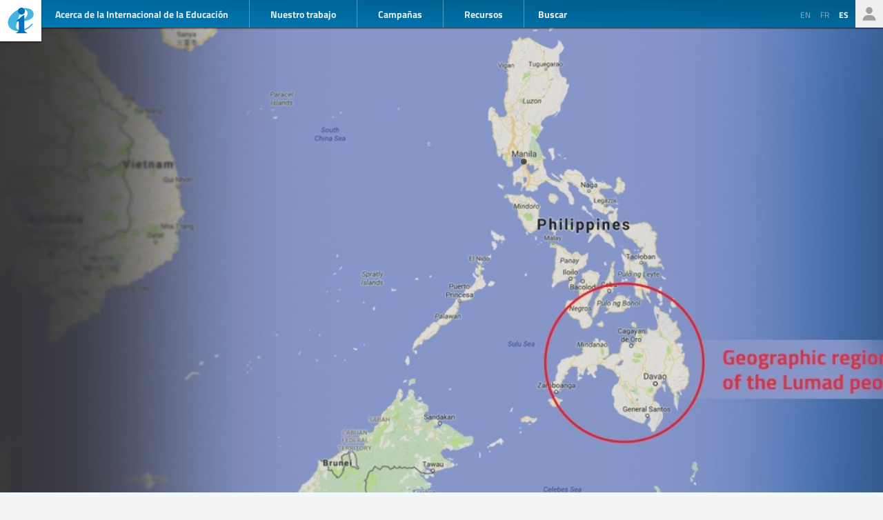

--- FILE ---
content_type: text/html; charset=UTF-8
request_url: https://www.ei-ie.org/es/item/22065:los-companeros-y-los-estudiantes-filipinos-reciben-una-ola-de-solidaridad-por-parte-de-los-sindicatos-de-la-educacion
body_size: 8230
content:
<!DOCTYPE html>
<html lang="es">




<head>
	<meta name="viewport" content="width=device-width,initial-scale=1,maximum-scale=1,user-scalable=no">
	<meta http-equiv="X-UA-Compatible" content="IE=edge,chrome=1">
	<meta name="HandheldFriendly" content="true">
    <title>Los compañeros y los estudiantes filipinos reciben una ola de solidaridad por parte de los sindicatos de la educación
</title>
    <link rel="preload" href="https://use.typekit.net/scu0unl.css?v=20240528" as="style">
    <link rel="canonical" href="https://www.ei-ie.org/es/item/22065:los-companeros-y-los-estudiantes-filipinos-reciben-una-ola-de-solidaridad-por-parte-de-los-sindicatos-de-la-educacion" />

    <link rel="apple-touch-icon" sizes="180x180" href="/icons/apple-touch-icon.png">
    <link rel="icon" type="image/png" sizes="32x32" href="/icons/favicon-32x32.png">
    <link rel="icon" type="image/png" sizes="16x16" href="/icons/favicon-16x16.png">
    <link rel="manifest" href="/site.webmanifest">
    <link rel="mask-icon" href="/icons/safari-pinned-tab.svg" color="#5bbad5">
    <meta name="msapplication-TileColor" content="#ffffff">
    <meta name="msapplication-TileImage" content="/icons/mstile-144x144.png">
    <meta name="theme-color" content="#ffffff">

    <link rel="stylesheet" href="https://use.typekit.net/scu0unl.css?v=20240528">
    <link rel="preload" as="style" href="https://www.ei-ie.org/build/assets/style-35SGflDr.css" /><link rel="stylesheet" href="https://www.ei-ie.org/build/assets/style-35SGflDr.css" />    <script>
        window.dataLayer = window.dataLayer || [];
        function gtag(){dataLayer.push(arguments);}
        var cookieControlLocale = 'es';
    </script>
                <link rel="me" href="https://twitter.com/EduInt" />
    <meta name="twitter:dnt" content="on" >
    

     

    <meta property="og:url" content="https://www.ei-ie.org/es/item/22065:los-companeros-y-los-estudiantes-filipinos-reciben-una-ola-de-solidaridad-por-parte-de-los-sindicatos-de-la-educacion" />
    <meta property="og:title" content="Los compañeros y los estudiantes filipinos reciben una ola de solidaridad por parte de los sindicatos de la educación" />
    <meta property="twitter:title" content="Los compañeros y los estudiantes filipinos reciben una ola de solidaridad por parte de los sindicatos de la educación" />
    <meta name="description" content="Los sindicatos de docentes de todo el mundo han condenado los continuos ataques perpetrados contra escuelas, profesores, estudiantes y comunidades lumad de Filipinas, una muestra de solidaridad que tiene lugar después de que la Internacional de la Educación (IE) realizara un llamamiento a la acción." />
    <meta property="og:description" content="Los sindicatos de docentes de todo el mundo han condenado los continuos ataques perpetrados contra escuelas, profesores, estudiantes y comunidades lumad de Filipinas, una muestra de solidaridad que tiene lugar después de que la Internacional de la Educación (IE) realizara un llamamiento a la acción." />
    <meta property="twitter:description" content="Los sindicatos de docentes de todo el mundo han condenado los continuos ataques perpetrados contra escuelas, profesores, estudiantes y comunidades lumad de Filipinas, una muestra de solidaridad que tiene lugar después de que la Internacional de la Educación (IE) realizara un llamamiento a la acción." />
    <meta property="og:site_name" content="Internacional de la Educación" />
    <meta name="twitter:site" content="@eduint" />
    <meta property="og:locale" content="es" />

            <meta property="og:image" content="https://www.ei-ie.org/image/10c09.jpg/lead.jpg" />
        <meta name="twitter:card" content="summary_large_image" />
        
     
        <meta property="og:type" content="article" />
        <meta property="article:published_time" content=2017-08-20 01:50:00 />
        <meta property="article:modified_time" content=2017-08-25 07:48:11 />
    
 
                <script type="text/javascript">
                dataLayer.push({
                    'content_group': 'Noticias',
                    'content_group_id': 1
                });
                //gtag('set', 'content_group', 'Noticias');
                //gtag('set', 'content_id', 1);
            </script>
                <script src="https://www.google.com/recaptcha/api.js?hl=&render=6LdW3rYaAAAAAO5KCFJw5XTwvg7v6Hgmf-QOXXVP"></script>
     <style type="text/css">
    .grecaptcha-badge { visibility: hidden; }
    </style>
    <script type="text/javascript">
    (function(c,l,a,r,i,t,y){
        c[a]=c[a]||function(){(c[a].q=c[a].q||[]).push(arguments)};
        t=l.createElement(r);t.async=1;t.src="https://www.clarity.ms/tag/"+i;
        y=l.getElementsByTagName(r)[0];y.parentNode.insertBefore(t,y);
    })(window, document, "clarity", "script", "a6kfnk98x5");
</script>


           
        
        <script>(function(w,d,s,l,i){w[l]=w[l]||[];w[l].push({'gtm.start':
        new Date().getTime(),event:'gtm.js'});var f=d.getElementsByTagName(s)[0],
        j=d.createElement(s),dl=l!='dataLayer'?'&l='+l:'';j.async=true;j.src=
        'https://www.googletagmanager.com/gtm.js?id='+i+dl;f.parentNode.insertBefore(j,f);
        })(window,document,'script','dataLayer','GTM-MQ3GNCL');</script>
        
        <link rel="modulepreload" href="https://www.ei-ie.org/build/assets/script-CXk5yur0.js" /><link rel="modulepreload" href="https://www.ei-ie.org/build/assets/BjYfVVqY.js" /><link rel="modulepreload" href="https://www.ei-ie.org/build/assets/DY4LNUON.js" /><script type="module" src="https://www.ei-ie.org/build/assets/script-CXk5yur0.js"></script>        
    </head>
<body class="        route-item-show    
    page_item 
    page_item_type_article
    
        ">
            
        <noscript><iframe src="https://www.googletagmanager.com/ns.html?id=GTM-MQ3GNCL"
        height="0" width="0" style="display:none;visibility:hidden"></iframe></noscript>
        
    
    <div class="wrapper">
        <header id="header_page">
            <h1><a href="https://www.ei-ie.org/es">Ei-iE</a></h1>
            <div id="navToggle">

            	<span>&nbsp;</span>
            	<span>&nbsp;</span>
            	<span>&nbsp;</span>
            </div>
            <nav id="mainNav">
                <div id="searchBar-mobile"><div class="searchToggle">Buscar</div>
<form method="get" action="https://www.ei-ie.org/es/search" id="search_container-mobile">
    <h3>Buscar en la Internacional de la Educación</h3>
    <input name="item_contents[query]" type="text" placeholder="Ingresar términos de búsqueda" id="search_input-mobile"/>
    <button aria-label="Mostrar resultados" id="search_button-mobile" type="submit">Mostrar resultados</button>
    <button aria-label="cancel " type="reset" id="search_cancel_button-mobile">⨯</button>
</form>
</div>
                <div id="languageSelector-mobile"><section id="languageSelection-mobile">
    <ul id="languageSelection_list-mobile">
                         
            <li><a href="/en/item/22065:los-companeros-y-los-estudiantes-filipinos-reciben-una-ola-de-solidaridad-por-parte-de-los-sindicatos-de-la-educacion">
                en
            </a></li>
         
                         
            <li><a href="/fr/item/22065:los-companeros-y-los-estudiantes-filipinos-reciben-una-ola-de-solidaridad-por-parte-de-los-sindicatos-de-la-educacion">
                fr
            </a></li>
         
             
            <li class="active"><span>es</span></li>
         
        </ul>
</section>
</div>
                <ul class="nav_main"><li class="nav_main_item nav_two"><span class="nav_main_title"><span class="full">Acerca de la Internacional de la Educación</span><span class="short">Acerca</span></span><ul class="nav_drop nav_two_sub"><li class="nav_drop_section"><h2>Acerca de la Internacional de la Educación</h2><ul class="nav_drop_listing"><li><a href="https://www.ei-ie.org/es/about/who-we-are">Quiénes somos</a></li><li><a href="https://www.ei-ie.org/es/about/origins-and-history">Orígenes e historia</a></li><li><a href="https://www.ei-ie.org/es/affiliates">Miembros</a></li><li><a href="https://www.ei-ie.org/es/about/our-leaders">Dirigencia</a></li><li><a href="https://www.ei-ie.org/es/about/jobs">Oportunidades de trabajo y becas</a></li><li><a href="https://www.ei-ie.org/es/regions">Regiones y países</a></li><li><a href="https://www.ei-ie.org/es/governance">Gobierno</a></li><li><a href="https://www.ei-ie.org/es/about/global-unions">Sindicatos Mundiales</a></li><li class="nav_newsletter"><a href="https://www.ei-ie.org/es/contact/newsletter">Suscríbete a nuestros boletines</a></li><li><a href="https://www.ei-ie.org/es/contact/ei-ie">Contáctenos</a></li></ul></li></ul></li><li class="nav_main_item nav_one"><span class="nav_main_title">Nuestro trabajo</span><ul class="nav_drop nav_one_sub"><li class="nav_drop_section"><h2>Más recientes</h2><ul class="nav_drop_listing"><li><a href="https://www.ei-ie.org/es/news">Noticias</a></li><li class="nav_worlds-of-education"><a href="https://www.ei-ie.org/es/worlds-of-education">Mundos de la Educación</a></li><li><a href="https://www.ei-ie.org/es/news/statements">Declaraciones</a></li><li><a href="https://www.ei-ie.org/es/news/take-action">¡Pasa a la acción!</a></li></ul></li><li class="nav_drop_section"><h2>Nuestras prioridades</h2><ul class="nav_drop_listing"><li><a href="https://www.ei-ie.org/es/workarea/1323:educacion-de-calidad-para-todos">Educación de calidad para todos</a></li><li><a href="https://www.ei-ie.org/es/workarea/1324:la-profesion">La profesión</a></li><li><a href="https://www.ei-ie.org/es/workarea/1325:derechos-y-democracia">Derechos y democracia</a></li><li><a href="https://www.ei-ie.org/es/workarea/1326:desarrollar-el-poder-sindical">Desarrollar el poder sindical</a></li></ul></li><li class="nav_drop_section"><h2>Areas destacadas</h2><ul class="nav_drop_listing"><li><a href="https://www.ei-ie.org/es/dossier/1299:promover-la-igualdad-de-genero-en-y-a-traves-de-la-educacion">Promover la igualdad de género en, y a través, de la educación</a></li><li><a href="https://www.ei-ie.org/es/dossier/1368:educacion-infantil">Educación infantil</a></li><li><a href="https://www.ei-ie.org/es/dossier/1367:educacion-superior-e-investigacion">Educación superior e investigación</a></li><li><a href="https://www.ei-ie.org/es/dossier/1370:educacion-y-formacion-tecnica-y-profesional">Educación y formación técnica y profesional</a></li><li class="nav_drop_listing_footer"><a href="https://www.ei-ie.org/es/spotlight">Mostrar todo</a></li></ul></li></ul></li><li class="nav_main_item nav_three"><span class="nav_main_title">Campañas</span><ul class="nav_drop nav_three_sub"><li class="nav_drop_section"><h2>Campañas</h2><ul class="nav_drop_listing"><li><a href="https://www.ei-ie.org/es/dossier/1537:por-la-publica-creamos-escuela">¡Por la pública! Creamos escuela</a></li><li><a href="https://www.ei-ie.org/es/dossier/1361:educar-por-el-planeta">Educar por el planeta</a></li><li><a href="https://www.ei-ie.org/es/dossier/1296:educar-no-lucrar">Educar, no lucrar</a></li><li class="nav_drop_listing_footer"><a href="https://www.ei-ie.org/es/campaigns">Mostrar todo</a></li></ul></li></ul></li><li class="nav_main_item nav_three"><span class="nav_main_title">Recursos</span><ul class="nav_drop nav_three_sub"><li class="nav_drop_section"><h2>Recursos</h2><ul class="nav_drop_listing"><li><a href="https://www.ei-ie.org/es/resources/research">Investigación</a></li><li><a href="https://www.ei-ie.org/es/resources/publications">Publicaciones</a></li><li><a href="https://www.ei-ie.org/es/resources/policy-briefs">Informes sobre políticas</a></li><li><a href="https://www.ei-ie.org/es/resources/world-congress-resolutions">Resoluciones del Congreso Mundial</a></li><li><a href="https://www.ei-ie.org/es/resources/videos">Videos</a></li><li><a href="https://www.ei-ie.org/es/authors">Autores</a></li><li><a href="https://www.ei-ie.org/es/coop_projects">Proyectos de cooperación</a></li><li><a href="https://www.ei-ie.org/es/wellbeing">Plataforma de salud y bienestar</a></li></ul></li></ul></li></ul>                <div id="searchBar"><div class="searchToggle">Buscar</div>
<form method="get" action="https://www.ei-ie.org/es/search" id="search_container">
    <h3>Buscar en la Internacional de la Educación</h3>
    <input name="item_contents[query]" type="text" placeholder="Ingresar términos de búsqueda" id="search_input"/>
    <button aria-label="Mostrar resultados" id="search_button" type="submit">Mostrar resultados</button>
    <button aria-label="cancel " type="reset" id="search_cancel_button">⨯</button>
</form>
</div>
                <div id="memberNav-mobile"><a href="https://eiie.sharepoint.com/SitePages/HomePage.aspx" target="_blank">Solo miembros</a></div>
            </nav>
            
            <section id="headerside">
	            <section id="languageSelection">
    <ul id="languageSelection_list">
                         
            <li><a href="/en/item/22065:los-companeros-y-los-estudiantes-filipinos-reciben-una-ola-de-solidaridad-por-parte-de-los-sindicatos-de-la-educacion">
                en
            </a></li>
         
                         
            <li><a href="/fr/item/22065:los-companeros-y-los-estudiantes-filipinos-reciben-una-ola-de-solidaridad-por-parte-de-los-sindicatos-de-la-educacion">
                fr
            </a></li>
         
             
            <li class="active"><span>es</span></li>
         
        </ul>
</section>
                <div id="memberNav"><a href="https://eiie.sharepoint.com/SitePages/HomePage.aspx" target="_blank">Solo miembros</a></div>
            </section>
        </header>
		<section id="main_page">
	        

<figure  class="figure_lead figure_preset_lead media media--image media--image-lead media--preset-lead" >
            <img srcset="https://www.ei-ie.org/image/10c09.jpg/card.jpg 640w,https://www.ei-ie.org/image/10c09.jpg/lead.jpg 1448w"
             
             src="https://www.ei-ie.org/image/10c09.jpg/lead.jpg" 
             alt="" />
        </figure>
<article class="article_main article_single">
   
    <header>
                <h2>Los compañeros y los estudiantes filipinos reciben una ola de solidaridad por parte de los sindicatos de la educación</h2>
        
        <section id="article_header_meta">          
                        <section class="collection_links">
                                    <a class="collection_link" href="https://www.ei-ie.org/es/workarea/1317:los-derechos-sindicales-son-derechos-humanos" rel="noopener"><span>Los derechos sindicales son derechos humanos</span></a>                                    <a class="collection_link" href="https://www.ei-ie.org/es/workarea/1318:igualdad-e-inclusion" rel="noopener"><span>Igualdad e inclusión</span></a>                                    <a class="collection_link" href="https://www.ei-ie.org/es/workarea/1393:crecimiento-sindical" rel="noopener"><span>Crecimiento sindical</span></a>                    
                
                                     
                                            <a class="collection_link collection_link_dossier" href="https://www.ei-ie.org/es/dossier/1625:derechos-sindicales" rel="noopener"><span>Derechos sindicales</span></a>                                                         
                                            <a class="collection_link collection_link_dossier" href="https://www.ei-ie.org/es/dossier/1677:derechos-de-los-pueblos-indigenas" rel="noopener"><span>Derechos de los pueblos indígenas</span></a>                                                </section> 
             
            			    <span class="date date-published">
                    <span class="label">publicado</span>
                20 agosto 2017
    </span>
            
            			    <span class="date date-updated">
                    <span class="label">actualizado</span>
                25 agosto 2017
    </span>
			        </section>

          

        

            </header>

    <main>
        <p>Los sindicatos de docentes de todo el mundo han condenado los continuos ataques perpetrados contra escuelas, profesores, estudiantes y comunidades lumad de Filipinas, una muestra de solidaridad que tiene lugar después de que la Internacional de la Educación (IE) realizara un llamamiento a la acción.</p><p>El 26 de julio, la Internacional de la Educación (IE) <a class="link-external" href="https://ei-ie.org/en/detail/15262/philippines-end-attacks-against-indigenous-teachers-students-and-schools"  target="_blank" >instó a sus afiliados a que condenaran a nivel mundial el continuo acoso y los ataques dirigidos contra estudiantes, docentes y activistas de derechos humanos de las comunidades indígenas luma</a> dde la isla de Mindanao, en Filipinas. La Internacional de la Educación fue alertada de estos ataques militares y paramilitares por su afiliada filipina, la<em> Alliance of Concerned Teachers</em>(ACT).</p><h3>Llamamiento urgente a la acción</h3><p>La IE ha instado a todas sus organizaciones miembros a tomar medidas inmediatas:</p><p>·         Enviando una carta de protesta al presidente Rodrigo Duterte, así como a las autoridades pertinentes en Filipinas (ver el <a class="link-external" href="http://link-eu.ei-ie.org/l/03a5d9c77ddd4d079d101e039cd944fa/58F3CBE8/48EAD9DB/072017n"  target="_blank" >model</a> o de carta).</p><p>·         Poniéndose en contacto con sus Gobiernos individuales y con la representación diplomática de Filipinas en sus países.</p><p>·         Solicitando entablar un diálogo sobre estas cuestiones con las autoridades filipinas.</p><p>·         Emitiendo declaraciones públicas para condenar los ataques contra las comunidades educativas lumad de la isla de Mindanao.</p><p>·         Poniendo de relieve esta situación en sus redes sociales.</p><h3>Apoyo general</h3><p>Después de que la IE realizara este llamamiento, el<em> National Union of Teachers</em>(NUT-RU), el<em> Union of Education Norway</em> y el<em> Australian Education Union</em> emitieron inmediatamente cartas de protesta y de condena pública de los ataques.</p><p>Además de los sindicatos de docentes, el<em> Canadian Union of Public Employees</em>(CUPE), ha condenado públicamente los ataques a través de la ACT y enviado una carta de apelación al presidente Duterte solicitando la liberación inmediata de Amelia Pond, una investigadora de un centro lumad que actualmente se encuentra retenida bajo cargos falsos; el cese de las amenazas, del acoso y de la intimidación de los docentes de las escuelas lumad; la disolución de todos los grupos paramilitares que operan bajo las fuerzas armadas del Estado; así como la cancelación del programa de contrainsurgencia filipino que ha dado lugar a numerosos casos de violaciones de los derechos humanos; y, finalmente, ha instado al Gobierno de Filipinas a que cumpliera y respetara la Declaración Universal de Derechos Humanos y todos los principales instrumentos de derechos humanos.</p><p>“En sus declaraciones, el<em> Union of Education Norway</em>(UEN), el<em> Australian Education Union</em>(AEU) y el<em> National Union of Teachers</em>(NUT-Londres) se han comprometido a supervisar continuamente la situación y a movilizar más recursos si el Gobierno mantiene la persecución de las comunidades indígenas”, afirmó el secretario general de ACT y miembro del Consejo Ejecutivo de la IE, Raymond Basilio. “Por otra parte, los sindicatos han calificado los ataques perpetrados contra las escuelas lumad como una violación del derecho a la educación de miles de niños lumad”.</p><p>El presidente nacional de la ACT, Benjamin Valbuena, también puso de manifiesto las preocupaciones del CUPE.</p><h3>ACT: Llamamiento a la acción presidencial</h3><p>La ACT volvió a instar al presidente Rodrigo Duterte a que se retractara inmediatamente de su declaración que ordenaba el bombardeo de las escuelas lumad y enjuiciara a los autores de los ataques perpetrados contra escuelas, docentes, estudiantes y defensores de los derechos humanos de la comunidad lumad.</p><p>Valbuena añadió que su sindicato exige al presidente de Filipinas que también ordene la detención inmediata de los agentes militares y paramilitares implicados en los asesinatos de Emerito Samarca, Emelito Rotimas, Leonila Tapsadan y Ramón Pesadilla y que garantice la liberación incondicional de la maestra lumad Amelia Pond.</p><p>Asimismo, señaló que los docentes de Filipinas y del extranjero seguirán emprendiendo acciones y movilizaciones masivas hasta que el Gobierno respalde el derecho a la educación y a una comunidad pacífica del pueblo lumad.</p>                      
               
            </main>

    
    <footer>
        
                <nav id="collections">
            <a  href="https://www.ei-ie.org/es/collection/961:salud-y-seguridad-en-las-escuelas" rel="noopener">Salud y Seguridad en las escuelas</a>            <a  href="https://www.ei-ie.org/es/country/1174:filipinas" rel="noopener">Filipinas</a>            <a  href="https://www.ei-ie.org/es/collection/444:indigena" rel="noopener">indígena</a>            <a  href="https://www.ei-ie.org/es/collection/468:solidaridad" rel="noopener">solidaridad</a>            <a  href="https://www.ei-ie.org/es/collection/955:derechos-humanos-y-sindicales" rel="noopener">Derechos Humanos y Sindicales</a>            <a  href="https://www.ei-ie.org/es/collection/956:pueblos-indigenas" rel="noopener">Pueblos indígenas</a>            <a  href="https://www.ei-ie.org/es/collection/784:lumad" rel="noopener">Lumad</a>            <a  href="https://www.ei-ie.org/es/news" rel="noopener">Noticias</a>            <a  href="https://www.ei-ie.org/es/workarea/1317:los-derechos-sindicales-son-derechos-humanos" rel="noopener">Los derechos sindicales son derechos humanos</a>            <a  href="https://www.ei-ie.org/es/workarea/1318:igualdad-e-inclusion" rel="noopener">Igualdad e inclusión</a>            <a  href="https://www.ei-ie.org/es/workarea/1393:crecimiento-sindical" rel="noopener">Crecimiento sindical</a>            <a  href="https://www.ei-ie.org/es/dossier/1625:derechos-sindicales/1626:noticias" rel="noopener">Derechos sindicales | Noticias</a>            <a  href="https://www.ei-ie.org/es/dossier/1677:derechos-de-los-pueblos-indigenas/1678:nuestro-trabajo-por-los-derechos-de-las-personas-indigenas" rel="noopener">Derechos de los pueblos indígenas | Nuestro trabajo por los derechos de las personas indígenas</a>    
     
        <div class="collection_group collection_group_workarea">
            <h4>Dirección estratégica</h4>
            <ol>
                 
                    <li><a  href="https://www.ei-ie.org/es/workarea/1317:los-derechos-sindicales-son-derechos-humanos" rel="noopener">Los derechos sindicales son derechos humanos</a></li>
                 
                    <li><a  href="https://www.ei-ie.org/es/workarea/1318:igualdad-e-inclusion" rel="noopener">Igualdad e inclusión</a></li>
                 
                    <li><a  href="https://www.ei-ie.org/es/workarea/1393:crecimiento-sindical" rel="noopener">Crecimiento sindical</a></li>
                 
            </ol>
        </div>
     
        <div class="collection_group collection_group_dossier">
            <h4>Destacado</h4>
            <ol>
                 
                    <li><a  href="https://www.ei-ie.org/es/dossier/1625:derechos-sindicales/1626:noticias" rel="noopener">Derechos sindicales | Noticias</a></li>
                 
                    <li><a  href="https://www.ei-ie.org/es/dossier/1677:derechos-de-los-pueblos-indigenas/1678:nuestro-trabajo-por-los-derechos-de-las-personas-indigenas" rel="noopener">Derechos de los pueblos indígenas | Nuestro trabajo por los derechos de las personas indígenas</a></li>
                 
            </ol>
        </div>
     
        <div class="collection_group collection_group_geo">
            <h4>Regiones y países</h4>
            <ol>
                 
                    <li><a  href="https://www.ei-ie.org/es/country/1174:filipinas" rel="noopener">Filipinas</a></li>
                 
            </ol>
        </div>
     
        <div class="collection_group collection_group_articles">
            <h4>Artículos</h4>
            <ol>
                 
                    <li><a  href="https://www.ei-ie.org/es/news" rel="noopener">Noticias</a></li>
                 
            </ol>
        </div>
    
</nav>
    </footer>

</article>
<section id="related_items" class="collection_content related_collection">
    <h3 class="collectionHeader">Temas relacionados</h3>
    <ol class="collection_content">
                    <li>
            	<article class="card-item card-article ">
    <figure  class="  figure_preset_card media media--image media--image-lead media--preset-card" >
            <img src="https://www.ei-ie.org/image/ZpA6IUN5xHCVj5kTPeX501XiASVfdtpBDxQrW6wK.jpg/card.jpg" alt="" />
        </figure>

    <header>
	    
	                <span class="first-collection first-collection-accion-y-alfabetizacion-climaticas">Acción y alfabetización climáticas</span>
        	    
	    <span class="date ">
                27 noviembre 2025
    </span>

        <h4>La educación climática para un futuro sostenible: Un estudio en la India y Filipinas</h4>
        
        

                    <h5 class="card_title_author">
                            <span>
                    Ruchira Das,                     
                </span> 
                            <span>
                    Ranjana Das                    
                </span> 
                        </h5>
                
    </header>

            <p>El cambio climático es «la mayor amenaza a la que se ha enfrentado la humanidad en la era moderna» (Eckstein et al. 2021). Un cambio aparentemente menor en las temperaturas globales, catapultado en gran medida por actividades industriales humanas como la deforestación, la quema de combustibles fósiles y la explotación...</p>            
    <a  href="https://www.ei-ie.org/es/item/31738:la-educacion-climatica-para-un-futuro-sostenible-un-estudio-en-la-india-y-filipinas" rel="noopener">La educación climática para un futuro sostenible: Un estudio en la India y Filipinas</a>    
</article>
 
            </li>
                    <li>
            	<article class="card-item card-article ">
    <figure  class="  figure_preset_card media media--image media--image-lead media--preset-card" >
            <img src="https://www.ei-ie.org/image/cde5a.jpg/card.jpg" alt="" />
        </figure>

    <header>
	    
	                <span class="first-collection first-collection-los-derechos-sindicales-son-derechos-humanos">Los derechos sindicales son derechos humanos</span>
        	    
	    <span class="date ">
                30 marzo 2021
    </span>

        <h4>“Hoy, la solidaridad con las mujeres es una lucha por la democracia”, por Sławomir Broniarz.</h4>
        
        

                    <h5 class="card_title_author">
                            <span>
                    Slawomir Broniarz                    
                </span> 
                        </h5>
                
    </header>

            <p>Actualmente, las mujeres y las personas LGBTI de Polonia se enfrentan a una situación muy difícil. Sin embargo, sería erróneo y corto de miras considerar que los ataques a las mujeres o a las personas LGBTI son un problema de un solo país o de un gobierno radicalmente conservador que...</p>            
    <a  href="https://www.ei-ie.org/es/item/23727:hoy-la-solidaridad-con-las-mujeres-es-una-lucha-por-la-democracia-por-slawomir-broniarz" rel="noopener">“Hoy, la solidaridad con las mujeres es una lucha por la democracia”, por Sławomir Broniarz.</a>    
</article>
 
            </li>
                    <li>
            	<article class="card-item card-article ">
    <figure  class="  figure_preset_card media media--image media--image-lead media--preset-card" >
            <img src="https://www.ei-ie.org/image/c3267.jpeg/card.jpg" alt="" />
        </figure>

    <header>
	    
	                <span class="first-collection first-collection-estandares-y-condiciones-laborales">Estándares y condiciones laborales</span>
        	    
	    <span class="date ">
                26 marzo 2021
    </span>

        <h4>Mauritania: Huelga de docentes a favor de un aumento salarial y mejores condiciones de vida</h4>
        
        

                
    </header>

            <p>El 22 de marzo, los docentes participaron en una huelga general de tres días a fin de exigir un aumento salarial y mejores condiciones de vida. El paro se caracterizó por las protestas masivas cerca de la sede del Ministerio de Educación en Nuakchot, la capital, así como en las...</p>            
    <a  href="https://www.ei-ie.org/es/item/23725:mauritania-huelga-de-docentes-a-favor-de-un-aumento-salarial-y-mejores-condiciones-de-vida" rel="noopener">Mauritania: Huelga de docentes a favor de un aumento salarial y mejores condiciones de vida</a>    
</article>
 
            </li>
                    <li>
            	<article class="card-item card-article ">
    <figure  class="  figure_preset_card media media--image media--image-lead media--preset-card" >
            <img src="https://www.ei-ie.org/image/6db03.jpg/card.jpg" alt="" />
        </figure>

    <header>
	    
	                <span class="first-collection first-collection-renovacion-y-desarrollo-sindical">Renovación y desarrollo sindical</span>
        	    
	    <span class="date ">
                10 marzo 2021
    </span>

        <h4>La mayor reunión de la Red de Cooperación para el Desarrollo destaca la solidaridad sindical en acción</h4>
        
        

                
    </header>

            <p>Solidaridad, acción conjunta, educación climática y derechos humanos fueron algunos de los principales temas tratados por la Red de Cooperación para el Desarrollo de la Internacional de la Educación.</p>            
    <a  href="https://www.ei-ie.org/es/item/23711:la-mayor-reunion-de-la-red-de-cooperacion-para-el-desarrollo-destaca-la-solidaridad-sindical-en-accion" rel="noopener">La mayor reunión de la Red de Cooperación para el Desarrollo destaca la solidaridad sindical en acción</a>    
</article>
 
            </li>
                    <li>
            	<article class="card-item card-article ">
    <figure  class="  figure_preset_card media media--image media--image-lead media--preset-card" >
            <img src="https://www.ei-ie.org/image/8be03.jpg/card.jpg" alt="" />
        </figure>

    <header>
	    
	                <span class="first-collection first-collection-lograr-el-objetivo-de-desarrollo-sostenible-4">Lograr el Objetivo de Desarrollo Sostenible 4</span>
        	    
	    <span class="date ">
                10 diciembre 2020
    </span>

        <h4>Malasia: Solidaridad sindical para acercar la educación a distancia a los alumnos de zonas marginadas</h4>
        
        

                
    </header>

            <p>La Internacional de la Educación se ha unido al National Union of the Teaching Profession (NUTP) con el fin de ayudar a los estudiantes malasios de comunidades desfavorecidas y marginadas a acceder a las clases en línea, que resultan esenciales durante la pandemia de COVID-19.</p>            
    <a  href="https://www.ei-ie.org/es/item/23629:malasia-solidaridad-sindical-para-acercar-la-educacion-a-distancia-a-los-alumnos-de-zonas-marginadas" rel="noopener">Malasia: Solidaridad sindical para acercar la educación a distancia a los alumnos de zonas marginadas</a>    
</article>
 
            </li>
                    <li>
            	<article class="card-item card-article ">
    <figure  class="  figure_preset_card media media--image media--image-lead media--preset-card" >
            <img src="https://www.ei-ie.org/image/3b527.jpg/card.jpg" alt="" />
        </figure>

    <header>
	    
	                <span class="first-collection first-collection-derechos-de-los-pueblos-indigenas">Derechos de los pueblos indígenas</span>
        	    
	    <span class="date ">
                8 noviembre 2019
    </span>

        <h4>América latina: sindicalismo y pueblos indígenas coordinan sus esfuerzos</h4>
        
        

                
    </header>

            <p>El VIII Encuentro de Educación pública y pueblos indígenas en Guna Yala, Panamá, demostró la voluntad de los sindicatos de la región de trabajar junto y en defensa de los pueblos indígenas.</p>            
    <a  href="https://www.ei-ie.org/es/item/23124:america-latina-sindicalismo-y-pueblos-indigenas-coordinan-sus-esfuerzos" rel="noopener">América latina: sindicalismo y pueblos indígenas coordinan sus esfuerzos</a>    
</article>
 
            </li>
            </ol>
</section>
 

		</section>
        <footer id="footer_page">
            <div class="social-profiles">
                <a href="https://www.facebook.com/educationinternational" target="_blank" rel="noopener" class="social-profile-facebook">Facebook</a>
                <a href="https://twitter.com/eduint" target="_blank" rel="noopener" class="social-profile-twitter">Twitter</a>
                <a href="https://www.youtube.com/user/EduInternational" target="_blank"  rel="noopener" class="social-profile-youtube">YouTube</a>
                <a href="https://soundcloud.com/user-918336677-743440864" target="_blank" rel="noopener" class="social-profile-soundcloud">Soundcloud</a>
            </div>
            <p>
                Internacional de la Educación: A menos que se indique lo contrario, todo el contenido de este sitio web es libre de usar bajo <a href="https://creativecommons.org/licenses/by-nc/4.0/deed.es" target="_blank" rel="noreferrer noopener">la licencia Creative Commons Atribución-NoComercial 4.0</a>.
            </p>
            <p>
                <a href="https://www.ei-ie.org/es/contact/legal-notice">Aviso legal</a>
                <a href="https://www.ei-ie.org/es/contact/data-protection-policy">Política de Protección de Datos</a>
            </p>
        </footer>
    </div>
<script defer src="https://static.cloudflareinsights.com/beacon.min.js/vcd15cbe7772f49c399c6a5babf22c1241717689176015" integrity="sha512-ZpsOmlRQV6y907TI0dKBHq9Md29nnaEIPlkf84rnaERnq6zvWvPUqr2ft8M1aS28oN72PdrCzSjY4U6VaAw1EQ==" data-cf-beacon='{"version":"2024.11.0","token":"92d5074df65d4c99a2902dba55132118","r":1,"server_timing":{"name":{"cfCacheStatus":true,"cfEdge":true,"cfExtPri":true,"cfL4":true,"cfOrigin":true,"cfSpeedBrain":true},"location_startswith":null}}' crossorigin="anonymous"></script>
</body>
</html>



--- FILE ---
content_type: text/html; charset=utf-8
request_url: https://www.google.com/recaptcha/api2/anchor?ar=1&k=6LdW3rYaAAAAAO5KCFJw5XTwvg7v6Hgmf-QOXXVP&co=aHR0cHM6Ly93d3cuZWktaWUub3JnOjQ0Mw..&hl=en&v=PoyoqOPhxBO7pBk68S4YbpHZ&size=invisible&anchor-ms=20000&execute-ms=30000&cb=2kx09dr3ut4v
body_size: 48423
content:
<!DOCTYPE HTML><html dir="ltr" lang="en"><head><meta http-equiv="Content-Type" content="text/html; charset=UTF-8">
<meta http-equiv="X-UA-Compatible" content="IE=edge">
<title>reCAPTCHA</title>
<style type="text/css">
/* cyrillic-ext */
@font-face {
  font-family: 'Roboto';
  font-style: normal;
  font-weight: 400;
  font-stretch: 100%;
  src: url(//fonts.gstatic.com/s/roboto/v48/KFO7CnqEu92Fr1ME7kSn66aGLdTylUAMa3GUBHMdazTgWw.woff2) format('woff2');
  unicode-range: U+0460-052F, U+1C80-1C8A, U+20B4, U+2DE0-2DFF, U+A640-A69F, U+FE2E-FE2F;
}
/* cyrillic */
@font-face {
  font-family: 'Roboto';
  font-style: normal;
  font-weight: 400;
  font-stretch: 100%;
  src: url(//fonts.gstatic.com/s/roboto/v48/KFO7CnqEu92Fr1ME7kSn66aGLdTylUAMa3iUBHMdazTgWw.woff2) format('woff2');
  unicode-range: U+0301, U+0400-045F, U+0490-0491, U+04B0-04B1, U+2116;
}
/* greek-ext */
@font-face {
  font-family: 'Roboto';
  font-style: normal;
  font-weight: 400;
  font-stretch: 100%;
  src: url(//fonts.gstatic.com/s/roboto/v48/KFO7CnqEu92Fr1ME7kSn66aGLdTylUAMa3CUBHMdazTgWw.woff2) format('woff2');
  unicode-range: U+1F00-1FFF;
}
/* greek */
@font-face {
  font-family: 'Roboto';
  font-style: normal;
  font-weight: 400;
  font-stretch: 100%;
  src: url(//fonts.gstatic.com/s/roboto/v48/KFO7CnqEu92Fr1ME7kSn66aGLdTylUAMa3-UBHMdazTgWw.woff2) format('woff2');
  unicode-range: U+0370-0377, U+037A-037F, U+0384-038A, U+038C, U+038E-03A1, U+03A3-03FF;
}
/* math */
@font-face {
  font-family: 'Roboto';
  font-style: normal;
  font-weight: 400;
  font-stretch: 100%;
  src: url(//fonts.gstatic.com/s/roboto/v48/KFO7CnqEu92Fr1ME7kSn66aGLdTylUAMawCUBHMdazTgWw.woff2) format('woff2');
  unicode-range: U+0302-0303, U+0305, U+0307-0308, U+0310, U+0312, U+0315, U+031A, U+0326-0327, U+032C, U+032F-0330, U+0332-0333, U+0338, U+033A, U+0346, U+034D, U+0391-03A1, U+03A3-03A9, U+03B1-03C9, U+03D1, U+03D5-03D6, U+03F0-03F1, U+03F4-03F5, U+2016-2017, U+2034-2038, U+203C, U+2040, U+2043, U+2047, U+2050, U+2057, U+205F, U+2070-2071, U+2074-208E, U+2090-209C, U+20D0-20DC, U+20E1, U+20E5-20EF, U+2100-2112, U+2114-2115, U+2117-2121, U+2123-214F, U+2190, U+2192, U+2194-21AE, U+21B0-21E5, U+21F1-21F2, U+21F4-2211, U+2213-2214, U+2216-22FF, U+2308-230B, U+2310, U+2319, U+231C-2321, U+2336-237A, U+237C, U+2395, U+239B-23B7, U+23D0, U+23DC-23E1, U+2474-2475, U+25AF, U+25B3, U+25B7, U+25BD, U+25C1, U+25CA, U+25CC, U+25FB, U+266D-266F, U+27C0-27FF, U+2900-2AFF, U+2B0E-2B11, U+2B30-2B4C, U+2BFE, U+3030, U+FF5B, U+FF5D, U+1D400-1D7FF, U+1EE00-1EEFF;
}
/* symbols */
@font-face {
  font-family: 'Roboto';
  font-style: normal;
  font-weight: 400;
  font-stretch: 100%;
  src: url(//fonts.gstatic.com/s/roboto/v48/KFO7CnqEu92Fr1ME7kSn66aGLdTylUAMaxKUBHMdazTgWw.woff2) format('woff2');
  unicode-range: U+0001-000C, U+000E-001F, U+007F-009F, U+20DD-20E0, U+20E2-20E4, U+2150-218F, U+2190, U+2192, U+2194-2199, U+21AF, U+21E6-21F0, U+21F3, U+2218-2219, U+2299, U+22C4-22C6, U+2300-243F, U+2440-244A, U+2460-24FF, U+25A0-27BF, U+2800-28FF, U+2921-2922, U+2981, U+29BF, U+29EB, U+2B00-2BFF, U+4DC0-4DFF, U+FFF9-FFFB, U+10140-1018E, U+10190-1019C, U+101A0, U+101D0-101FD, U+102E0-102FB, U+10E60-10E7E, U+1D2C0-1D2D3, U+1D2E0-1D37F, U+1F000-1F0FF, U+1F100-1F1AD, U+1F1E6-1F1FF, U+1F30D-1F30F, U+1F315, U+1F31C, U+1F31E, U+1F320-1F32C, U+1F336, U+1F378, U+1F37D, U+1F382, U+1F393-1F39F, U+1F3A7-1F3A8, U+1F3AC-1F3AF, U+1F3C2, U+1F3C4-1F3C6, U+1F3CA-1F3CE, U+1F3D4-1F3E0, U+1F3ED, U+1F3F1-1F3F3, U+1F3F5-1F3F7, U+1F408, U+1F415, U+1F41F, U+1F426, U+1F43F, U+1F441-1F442, U+1F444, U+1F446-1F449, U+1F44C-1F44E, U+1F453, U+1F46A, U+1F47D, U+1F4A3, U+1F4B0, U+1F4B3, U+1F4B9, U+1F4BB, U+1F4BF, U+1F4C8-1F4CB, U+1F4D6, U+1F4DA, U+1F4DF, U+1F4E3-1F4E6, U+1F4EA-1F4ED, U+1F4F7, U+1F4F9-1F4FB, U+1F4FD-1F4FE, U+1F503, U+1F507-1F50B, U+1F50D, U+1F512-1F513, U+1F53E-1F54A, U+1F54F-1F5FA, U+1F610, U+1F650-1F67F, U+1F687, U+1F68D, U+1F691, U+1F694, U+1F698, U+1F6AD, U+1F6B2, U+1F6B9-1F6BA, U+1F6BC, U+1F6C6-1F6CF, U+1F6D3-1F6D7, U+1F6E0-1F6EA, U+1F6F0-1F6F3, U+1F6F7-1F6FC, U+1F700-1F7FF, U+1F800-1F80B, U+1F810-1F847, U+1F850-1F859, U+1F860-1F887, U+1F890-1F8AD, U+1F8B0-1F8BB, U+1F8C0-1F8C1, U+1F900-1F90B, U+1F93B, U+1F946, U+1F984, U+1F996, U+1F9E9, U+1FA00-1FA6F, U+1FA70-1FA7C, U+1FA80-1FA89, U+1FA8F-1FAC6, U+1FACE-1FADC, U+1FADF-1FAE9, U+1FAF0-1FAF8, U+1FB00-1FBFF;
}
/* vietnamese */
@font-face {
  font-family: 'Roboto';
  font-style: normal;
  font-weight: 400;
  font-stretch: 100%;
  src: url(//fonts.gstatic.com/s/roboto/v48/KFO7CnqEu92Fr1ME7kSn66aGLdTylUAMa3OUBHMdazTgWw.woff2) format('woff2');
  unicode-range: U+0102-0103, U+0110-0111, U+0128-0129, U+0168-0169, U+01A0-01A1, U+01AF-01B0, U+0300-0301, U+0303-0304, U+0308-0309, U+0323, U+0329, U+1EA0-1EF9, U+20AB;
}
/* latin-ext */
@font-face {
  font-family: 'Roboto';
  font-style: normal;
  font-weight: 400;
  font-stretch: 100%;
  src: url(//fonts.gstatic.com/s/roboto/v48/KFO7CnqEu92Fr1ME7kSn66aGLdTylUAMa3KUBHMdazTgWw.woff2) format('woff2');
  unicode-range: U+0100-02BA, U+02BD-02C5, U+02C7-02CC, U+02CE-02D7, U+02DD-02FF, U+0304, U+0308, U+0329, U+1D00-1DBF, U+1E00-1E9F, U+1EF2-1EFF, U+2020, U+20A0-20AB, U+20AD-20C0, U+2113, U+2C60-2C7F, U+A720-A7FF;
}
/* latin */
@font-face {
  font-family: 'Roboto';
  font-style: normal;
  font-weight: 400;
  font-stretch: 100%;
  src: url(//fonts.gstatic.com/s/roboto/v48/KFO7CnqEu92Fr1ME7kSn66aGLdTylUAMa3yUBHMdazQ.woff2) format('woff2');
  unicode-range: U+0000-00FF, U+0131, U+0152-0153, U+02BB-02BC, U+02C6, U+02DA, U+02DC, U+0304, U+0308, U+0329, U+2000-206F, U+20AC, U+2122, U+2191, U+2193, U+2212, U+2215, U+FEFF, U+FFFD;
}
/* cyrillic-ext */
@font-face {
  font-family: 'Roboto';
  font-style: normal;
  font-weight: 500;
  font-stretch: 100%;
  src: url(//fonts.gstatic.com/s/roboto/v48/KFO7CnqEu92Fr1ME7kSn66aGLdTylUAMa3GUBHMdazTgWw.woff2) format('woff2');
  unicode-range: U+0460-052F, U+1C80-1C8A, U+20B4, U+2DE0-2DFF, U+A640-A69F, U+FE2E-FE2F;
}
/* cyrillic */
@font-face {
  font-family: 'Roboto';
  font-style: normal;
  font-weight: 500;
  font-stretch: 100%;
  src: url(//fonts.gstatic.com/s/roboto/v48/KFO7CnqEu92Fr1ME7kSn66aGLdTylUAMa3iUBHMdazTgWw.woff2) format('woff2');
  unicode-range: U+0301, U+0400-045F, U+0490-0491, U+04B0-04B1, U+2116;
}
/* greek-ext */
@font-face {
  font-family: 'Roboto';
  font-style: normal;
  font-weight: 500;
  font-stretch: 100%;
  src: url(//fonts.gstatic.com/s/roboto/v48/KFO7CnqEu92Fr1ME7kSn66aGLdTylUAMa3CUBHMdazTgWw.woff2) format('woff2');
  unicode-range: U+1F00-1FFF;
}
/* greek */
@font-face {
  font-family: 'Roboto';
  font-style: normal;
  font-weight: 500;
  font-stretch: 100%;
  src: url(//fonts.gstatic.com/s/roboto/v48/KFO7CnqEu92Fr1ME7kSn66aGLdTylUAMa3-UBHMdazTgWw.woff2) format('woff2');
  unicode-range: U+0370-0377, U+037A-037F, U+0384-038A, U+038C, U+038E-03A1, U+03A3-03FF;
}
/* math */
@font-face {
  font-family: 'Roboto';
  font-style: normal;
  font-weight: 500;
  font-stretch: 100%;
  src: url(//fonts.gstatic.com/s/roboto/v48/KFO7CnqEu92Fr1ME7kSn66aGLdTylUAMawCUBHMdazTgWw.woff2) format('woff2');
  unicode-range: U+0302-0303, U+0305, U+0307-0308, U+0310, U+0312, U+0315, U+031A, U+0326-0327, U+032C, U+032F-0330, U+0332-0333, U+0338, U+033A, U+0346, U+034D, U+0391-03A1, U+03A3-03A9, U+03B1-03C9, U+03D1, U+03D5-03D6, U+03F0-03F1, U+03F4-03F5, U+2016-2017, U+2034-2038, U+203C, U+2040, U+2043, U+2047, U+2050, U+2057, U+205F, U+2070-2071, U+2074-208E, U+2090-209C, U+20D0-20DC, U+20E1, U+20E5-20EF, U+2100-2112, U+2114-2115, U+2117-2121, U+2123-214F, U+2190, U+2192, U+2194-21AE, U+21B0-21E5, U+21F1-21F2, U+21F4-2211, U+2213-2214, U+2216-22FF, U+2308-230B, U+2310, U+2319, U+231C-2321, U+2336-237A, U+237C, U+2395, U+239B-23B7, U+23D0, U+23DC-23E1, U+2474-2475, U+25AF, U+25B3, U+25B7, U+25BD, U+25C1, U+25CA, U+25CC, U+25FB, U+266D-266F, U+27C0-27FF, U+2900-2AFF, U+2B0E-2B11, U+2B30-2B4C, U+2BFE, U+3030, U+FF5B, U+FF5D, U+1D400-1D7FF, U+1EE00-1EEFF;
}
/* symbols */
@font-face {
  font-family: 'Roboto';
  font-style: normal;
  font-weight: 500;
  font-stretch: 100%;
  src: url(//fonts.gstatic.com/s/roboto/v48/KFO7CnqEu92Fr1ME7kSn66aGLdTylUAMaxKUBHMdazTgWw.woff2) format('woff2');
  unicode-range: U+0001-000C, U+000E-001F, U+007F-009F, U+20DD-20E0, U+20E2-20E4, U+2150-218F, U+2190, U+2192, U+2194-2199, U+21AF, U+21E6-21F0, U+21F3, U+2218-2219, U+2299, U+22C4-22C6, U+2300-243F, U+2440-244A, U+2460-24FF, U+25A0-27BF, U+2800-28FF, U+2921-2922, U+2981, U+29BF, U+29EB, U+2B00-2BFF, U+4DC0-4DFF, U+FFF9-FFFB, U+10140-1018E, U+10190-1019C, U+101A0, U+101D0-101FD, U+102E0-102FB, U+10E60-10E7E, U+1D2C0-1D2D3, U+1D2E0-1D37F, U+1F000-1F0FF, U+1F100-1F1AD, U+1F1E6-1F1FF, U+1F30D-1F30F, U+1F315, U+1F31C, U+1F31E, U+1F320-1F32C, U+1F336, U+1F378, U+1F37D, U+1F382, U+1F393-1F39F, U+1F3A7-1F3A8, U+1F3AC-1F3AF, U+1F3C2, U+1F3C4-1F3C6, U+1F3CA-1F3CE, U+1F3D4-1F3E0, U+1F3ED, U+1F3F1-1F3F3, U+1F3F5-1F3F7, U+1F408, U+1F415, U+1F41F, U+1F426, U+1F43F, U+1F441-1F442, U+1F444, U+1F446-1F449, U+1F44C-1F44E, U+1F453, U+1F46A, U+1F47D, U+1F4A3, U+1F4B0, U+1F4B3, U+1F4B9, U+1F4BB, U+1F4BF, U+1F4C8-1F4CB, U+1F4D6, U+1F4DA, U+1F4DF, U+1F4E3-1F4E6, U+1F4EA-1F4ED, U+1F4F7, U+1F4F9-1F4FB, U+1F4FD-1F4FE, U+1F503, U+1F507-1F50B, U+1F50D, U+1F512-1F513, U+1F53E-1F54A, U+1F54F-1F5FA, U+1F610, U+1F650-1F67F, U+1F687, U+1F68D, U+1F691, U+1F694, U+1F698, U+1F6AD, U+1F6B2, U+1F6B9-1F6BA, U+1F6BC, U+1F6C6-1F6CF, U+1F6D3-1F6D7, U+1F6E0-1F6EA, U+1F6F0-1F6F3, U+1F6F7-1F6FC, U+1F700-1F7FF, U+1F800-1F80B, U+1F810-1F847, U+1F850-1F859, U+1F860-1F887, U+1F890-1F8AD, U+1F8B0-1F8BB, U+1F8C0-1F8C1, U+1F900-1F90B, U+1F93B, U+1F946, U+1F984, U+1F996, U+1F9E9, U+1FA00-1FA6F, U+1FA70-1FA7C, U+1FA80-1FA89, U+1FA8F-1FAC6, U+1FACE-1FADC, U+1FADF-1FAE9, U+1FAF0-1FAF8, U+1FB00-1FBFF;
}
/* vietnamese */
@font-face {
  font-family: 'Roboto';
  font-style: normal;
  font-weight: 500;
  font-stretch: 100%;
  src: url(//fonts.gstatic.com/s/roboto/v48/KFO7CnqEu92Fr1ME7kSn66aGLdTylUAMa3OUBHMdazTgWw.woff2) format('woff2');
  unicode-range: U+0102-0103, U+0110-0111, U+0128-0129, U+0168-0169, U+01A0-01A1, U+01AF-01B0, U+0300-0301, U+0303-0304, U+0308-0309, U+0323, U+0329, U+1EA0-1EF9, U+20AB;
}
/* latin-ext */
@font-face {
  font-family: 'Roboto';
  font-style: normal;
  font-weight: 500;
  font-stretch: 100%;
  src: url(//fonts.gstatic.com/s/roboto/v48/KFO7CnqEu92Fr1ME7kSn66aGLdTylUAMa3KUBHMdazTgWw.woff2) format('woff2');
  unicode-range: U+0100-02BA, U+02BD-02C5, U+02C7-02CC, U+02CE-02D7, U+02DD-02FF, U+0304, U+0308, U+0329, U+1D00-1DBF, U+1E00-1E9F, U+1EF2-1EFF, U+2020, U+20A0-20AB, U+20AD-20C0, U+2113, U+2C60-2C7F, U+A720-A7FF;
}
/* latin */
@font-face {
  font-family: 'Roboto';
  font-style: normal;
  font-weight: 500;
  font-stretch: 100%;
  src: url(//fonts.gstatic.com/s/roboto/v48/KFO7CnqEu92Fr1ME7kSn66aGLdTylUAMa3yUBHMdazQ.woff2) format('woff2');
  unicode-range: U+0000-00FF, U+0131, U+0152-0153, U+02BB-02BC, U+02C6, U+02DA, U+02DC, U+0304, U+0308, U+0329, U+2000-206F, U+20AC, U+2122, U+2191, U+2193, U+2212, U+2215, U+FEFF, U+FFFD;
}
/* cyrillic-ext */
@font-face {
  font-family: 'Roboto';
  font-style: normal;
  font-weight: 900;
  font-stretch: 100%;
  src: url(//fonts.gstatic.com/s/roboto/v48/KFO7CnqEu92Fr1ME7kSn66aGLdTylUAMa3GUBHMdazTgWw.woff2) format('woff2');
  unicode-range: U+0460-052F, U+1C80-1C8A, U+20B4, U+2DE0-2DFF, U+A640-A69F, U+FE2E-FE2F;
}
/* cyrillic */
@font-face {
  font-family: 'Roboto';
  font-style: normal;
  font-weight: 900;
  font-stretch: 100%;
  src: url(//fonts.gstatic.com/s/roboto/v48/KFO7CnqEu92Fr1ME7kSn66aGLdTylUAMa3iUBHMdazTgWw.woff2) format('woff2');
  unicode-range: U+0301, U+0400-045F, U+0490-0491, U+04B0-04B1, U+2116;
}
/* greek-ext */
@font-face {
  font-family: 'Roboto';
  font-style: normal;
  font-weight: 900;
  font-stretch: 100%;
  src: url(//fonts.gstatic.com/s/roboto/v48/KFO7CnqEu92Fr1ME7kSn66aGLdTylUAMa3CUBHMdazTgWw.woff2) format('woff2');
  unicode-range: U+1F00-1FFF;
}
/* greek */
@font-face {
  font-family: 'Roboto';
  font-style: normal;
  font-weight: 900;
  font-stretch: 100%;
  src: url(//fonts.gstatic.com/s/roboto/v48/KFO7CnqEu92Fr1ME7kSn66aGLdTylUAMa3-UBHMdazTgWw.woff2) format('woff2');
  unicode-range: U+0370-0377, U+037A-037F, U+0384-038A, U+038C, U+038E-03A1, U+03A3-03FF;
}
/* math */
@font-face {
  font-family: 'Roboto';
  font-style: normal;
  font-weight: 900;
  font-stretch: 100%;
  src: url(//fonts.gstatic.com/s/roboto/v48/KFO7CnqEu92Fr1ME7kSn66aGLdTylUAMawCUBHMdazTgWw.woff2) format('woff2');
  unicode-range: U+0302-0303, U+0305, U+0307-0308, U+0310, U+0312, U+0315, U+031A, U+0326-0327, U+032C, U+032F-0330, U+0332-0333, U+0338, U+033A, U+0346, U+034D, U+0391-03A1, U+03A3-03A9, U+03B1-03C9, U+03D1, U+03D5-03D6, U+03F0-03F1, U+03F4-03F5, U+2016-2017, U+2034-2038, U+203C, U+2040, U+2043, U+2047, U+2050, U+2057, U+205F, U+2070-2071, U+2074-208E, U+2090-209C, U+20D0-20DC, U+20E1, U+20E5-20EF, U+2100-2112, U+2114-2115, U+2117-2121, U+2123-214F, U+2190, U+2192, U+2194-21AE, U+21B0-21E5, U+21F1-21F2, U+21F4-2211, U+2213-2214, U+2216-22FF, U+2308-230B, U+2310, U+2319, U+231C-2321, U+2336-237A, U+237C, U+2395, U+239B-23B7, U+23D0, U+23DC-23E1, U+2474-2475, U+25AF, U+25B3, U+25B7, U+25BD, U+25C1, U+25CA, U+25CC, U+25FB, U+266D-266F, U+27C0-27FF, U+2900-2AFF, U+2B0E-2B11, U+2B30-2B4C, U+2BFE, U+3030, U+FF5B, U+FF5D, U+1D400-1D7FF, U+1EE00-1EEFF;
}
/* symbols */
@font-face {
  font-family: 'Roboto';
  font-style: normal;
  font-weight: 900;
  font-stretch: 100%;
  src: url(//fonts.gstatic.com/s/roboto/v48/KFO7CnqEu92Fr1ME7kSn66aGLdTylUAMaxKUBHMdazTgWw.woff2) format('woff2');
  unicode-range: U+0001-000C, U+000E-001F, U+007F-009F, U+20DD-20E0, U+20E2-20E4, U+2150-218F, U+2190, U+2192, U+2194-2199, U+21AF, U+21E6-21F0, U+21F3, U+2218-2219, U+2299, U+22C4-22C6, U+2300-243F, U+2440-244A, U+2460-24FF, U+25A0-27BF, U+2800-28FF, U+2921-2922, U+2981, U+29BF, U+29EB, U+2B00-2BFF, U+4DC0-4DFF, U+FFF9-FFFB, U+10140-1018E, U+10190-1019C, U+101A0, U+101D0-101FD, U+102E0-102FB, U+10E60-10E7E, U+1D2C0-1D2D3, U+1D2E0-1D37F, U+1F000-1F0FF, U+1F100-1F1AD, U+1F1E6-1F1FF, U+1F30D-1F30F, U+1F315, U+1F31C, U+1F31E, U+1F320-1F32C, U+1F336, U+1F378, U+1F37D, U+1F382, U+1F393-1F39F, U+1F3A7-1F3A8, U+1F3AC-1F3AF, U+1F3C2, U+1F3C4-1F3C6, U+1F3CA-1F3CE, U+1F3D4-1F3E0, U+1F3ED, U+1F3F1-1F3F3, U+1F3F5-1F3F7, U+1F408, U+1F415, U+1F41F, U+1F426, U+1F43F, U+1F441-1F442, U+1F444, U+1F446-1F449, U+1F44C-1F44E, U+1F453, U+1F46A, U+1F47D, U+1F4A3, U+1F4B0, U+1F4B3, U+1F4B9, U+1F4BB, U+1F4BF, U+1F4C8-1F4CB, U+1F4D6, U+1F4DA, U+1F4DF, U+1F4E3-1F4E6, U+1F4EA-1F4ED, U+1F4F7, U+1F4F9-1F4FB, U+1F4FD-1F4FE, U+1F503, U+1F507-1F50B, U+1F50D, U+1F512-1F513, U+1F53E-1F54A, U+1F54F-1F5FA, U+1F610, U+1F650-1F67F, U+1F687, U+1F68D, U+1F691, U+1F694, U+1F698, U+1F6AD, U+1F6B2, U+1F6B9-1F6BA, U+1F6BC, U+1F6C6-1F6CF, U+1F6D3-1F6D7, U+1F6E0-1F6EA, U+1F6F0-1F6F3, U+1F6F7-1F6FC, U+1F700-1F7FF, U+1F800-1F80B, U+1F810-1F847, U+1F850-1F859, U+1F860-1F887, U+1F890-1F8AD, U+1F8B0-1F8BB, U+1F8C0-1F8C1, U+1F900-1F90B, U+1F93B, U+1F946, U+1F984, U+1F996, U+1F9E9, U+1FA00-1FA6F, U+1FA70-1FA7C, U+1FA80-1FA89, U+1FA8F-1FAC6, U+1FACE-1FADC, U+1FADF-1FAE9, U+1FAF0-1FAF8, U+1FB00-1FBFF;
}
/* vietnamese */
@font-face {
  font-family: 'Roboto';
  font-style: normal;
  font-weight: 900;
  font-stretch: 100%;
  src: url(//fonts.gstatic.com/s/roboto/v48/KFO7CnqEu92Fr1ME7kSn66aGLdTylUAMa3OUBHMdazTgWw.woff2) format('woff2');
  unicode-range: U+0102-0103, U+0110-0111, U+0128-0129, U+0168-0169, U+01A0-01A1, U+01AF-01B0, U+0300-0301, U+0303-0304, U+0308-0309, U+0323, U+0329, U+1EA0-1EF9, U+20AB;
}
/* latin-ext */
@font-face {
  font-family: 'Roboto';
  font-style: normal;
  font-weight: 900;
  font-stretch: 100%;
  src: url(//fonts.gstatic.com/s/roboto/v48/KFO7CnqEu92Fr1ME7kSn66aGLdTylUAMa3KUBHMdazTgWw.woff2) format('woff2');
  unicode-range: U+0100-02BA, U+02BD-02C5, U+02C7-02CC, U+02CE-02D7, U+02DD-02FF, U+0304, U+0308, U+0329, U+1D00-1DBF, U+1E00-1E9F, U+1EF2-1EFF, U+2020, U+20A0-20AB, U+20AD-20C0, U+2113, U+2C60-2C7F, U+A720-A7FF;
}
/* latin */
@font-face {
  font-family: 'Roboto';
  font-style: normal;
  font-weight: 900;
  font-stretch: 100%;
  src: url(//fonts.gstatic.com/s/roboto/v48/KFO7CnqEu92Fr1ME7kSn66aGLdTylUAMa3yUBHMdazQ.woff2) format('woff2');
  unicode-range: U+0000-00FF, U+0131, U+0152-0153, U+02BB-02BC, U+02C6, U+02DA, U+02DC, U+0304, U+0308, U+0329, U+2000-206F, U+20AC, U+2122, U+2191, U+2193, U+2212, U+2215, U+FEFF, U+FFFD;
}

</style>
<link rel="stylesheet" type="text/css" href="https://www.gstatic.com/recaptcha/releases/PoyoqOPhxBO7pBk68S4YbpHZ/styles__ltr.css">
<script nonce="gComAsiPyMhRGh62DCPZqQ" type="text/javascript">window['__recaptcha_api'] = 'https://www.google.com/recaptcha/api2/';</script>
<script type="text/javascript" src="https://www.gstatic.com/recaptcha/releases/PoyoqOPhxBO7pBk68S4YbpHZ/recaptcha__en.js" nonce="gComAsiPyMhRGh62DCPZqQ">
      
    </script></head>
<body><div id="rc-anchor-alert" class="rc-anchor-alert"></div>
<input type="hidden" id="recaptcha-token" value="[base64]">
<script type="text/javascript" nonce="gComAsiPyMhRGh62DCPZqQ">
      recaptcha.anchor.Main.init("[\x22ainput\x22,[\x22bgdata\x22,\x22\x22,\[base64]/[base64]/[base64]/[base64]/[base64]/[base64]/KGcoTywyNTMsTy5PKSxVRyhPLEMpKTpnKE8sMjUzLEMpLE8pKSxsKSksTykpfSxieT1mdW5jdGlvbihDLE8sdSxsKXtmb3IobD0odT1SKEMpLDApO08+MDtPLS0pbD1sPDw4fFooQyk7ZyhDLHUsbCl9LFVHPWZ1bmN0aW9uKEMsTyl7Qy5pLmxlbmd0aD4xMDQ/[base64]/[base64]/[base64]/[base64]/[base64]/[base64]/[base64]\\u003d\x22,\[base64]\\u003d\\u003d\x22,\x22w5PDnMOLwpHCsnrDnMKfU8OFK8K7wpDCkMKFw63CrsKHw4nCgMKdwp9bbiscwpHDmE7ClzpHS8KmYsKxwpLCrcOYw4cXwqbCg8KNw6o/[base64]/DjULDmcO+YsKoBn8Yw4vCtcOYB2szY8KjXCkWwpcawroJwpAHSsO0LEDCscKtw7Y+VsKvVA1gw6EpwrPCvxNCfcOgA2/Cr8KdOnnCtcOQHBFDwqFEw680Y8K5w4vCtsO3LMOkWTcLw4PDjcOBw70pHMKUwp4ew7XDsC5FXMODewzDtMOxfSzDpnfCpWHCscKpwrfCqMKZEDDCtsOfOwciwq88Ax11w6EJel/CnxDDnAIxO8Oxc8KVw6DDv2/[base64]/CssO0b03DpG8lwpNuwo5zwpQ5woAzwp8pdWzDs1DDtsOTCR8GIBDCnsKmwqk4Cl3CrcOrUQPCqTnDp8KAM8KzKcKQGMOJw6VwwrvDs1nCnAzDuBULw6rCpcKDaRxiw6NgesODcMOMw6J/[base64]/DqMKWPMOpBW3CsihqwrrCugDDocKjw5MJEMKlwrjDhiQfJ3fDkBJnFWTDrU82w7LCu8Ogw5g+ZiQSLcOqwqPDhcOmRsKJw45swr8mWcO6wooYTsKwEVZkJlhzwrvCh8OnwpnDocOXGSQDwpE+XsKNZyXCsG7Dv8KBwogiFloCwrlYw6l5SsOvGMOYw7YYZml/cR3CssO4esORQMKuHsOSw6w9wr44wr7CuMKKw5oxGU/CvcKfw4snOHXCv8ORw6zCmMKrw5pTwo17bH7DnSfCghfCrsOxw7DCrAEdRsKgwofDnEd4GyTCqRAdwpVQIMK8cHR9TlLDi0ZNw71zwoDDsS3Dm1owwqp3BlLCn2/CpcODwrZ2RVnDj8KwwqvDu8Kow74TYcOQRi3DmMKNEStmw708ZSpObsOrAsKmMEvDum0xc2zCt3EQw5NJCk/DsMORAcOUwpXDp0vCpMOgw67CjMKiZRgDwr/CpMKCwo9JwodcHsKlLcOvScOUw61FwrbCtT7CkMKxKSLCgV3CksK3SjDDtMOWaMODw7jCjMOowp4AwoNnc3bDgcONEQsrwr/CiSHCsUbCk30LMXN5wrnDlnY4aUzDkVPDqMOmeDFgw4phEE4QRMKHDcOMOQTCm3fDvsKrw6olwqEHbAF1w7dgwrjChh7Cv0c+G8OWCX4+wrtoT8OcKcOKw6nCqgUSwrBOw5zChknCkEzDicOjLELDoCfCrilow6cqQwLDj8KQwrY/FsOXw7bDqXfCqQ3Cvx9rVsOYcsO/L8OGBCdwBntLw6MhwpPDrDw2GMOTwpPDrcKuwpQjYsOOLcKpwrQTw5UfUMKHwqTDphfDqSbDtsOVaxTCrMKYE8K/wrfCs20ePGTDtTXCpcOew7x4HsO/LsK1wq1Bw7NLd3rCr8O+GcKnDx1+w5jCvE1iw5xQVUDCrTZjw6l0wqkmw7sxf2fCpzjCj8Kow6PCkMOkwr3Cpk7ClMKywolDw6s6w5ArdcOhOsKVMsOJfi/Ch8KSw6DDh1nDq8O5wqoEwpPCil7DucONwrrDncOQw5nCuMO4WMONd8OxfxkzwoRSwodEVH/[base64]/CkhTDgmk5OMK8woEow67DoAU8w4N8S8KGw5zCrsKiGQzDmltgwpDCukFmwph5SnLDhB7CscKnw7XCuDHCoR7DhSl6XMKBwrjCv8K1w4zCrRcNw6HDvsO/UinCucOpw4DClMO2bhozwrTCnC00H1xWw4XCnsOew5XCuX51cX3ClEbClsK4L8KhQltvw4XCsMKwIsKWw4hCw5ZJwq7ChFTCtTw/Lz7DtsK4V8KKw58Iw63Do13Dp3kUwpHCgFzCisKJFgdvRQdIXhvDhkF0w63DulHDpsK9w6zDqhXCh8OLdMKCw53CnMOtMcKNdzrDtDcccMOuQR/DssOoScKgIcKdw6nCucK9wrUlwrHCpGTCuDxOemoeX2/Dp3zDicOydMOlw6fChMKewrrCmcOdwpwxfUUMMDQXXn0ATMOYwqnCrVHDmxEcwr96w4XChsKVwqNEw5fCisOSRFFKwps/f8KsdhrDlMOdKsKkYTxsw7fCgQzDrsKrF20tLMODwqnDihAVwq/Dp8Ozw6lNw73CtihJEMKvZsKXHErDoMOwWQ59w5MaOsOdAEDDkldfwpEewpIXwqFZbALCnSrCoy/DqjjDsHDDhMOBLzRsahkNwrjDrUgCw5bCpsO1w4YWwqvDusOpWG4jwrczwqBJOsOSeVjCvGfDuMKdZlZqNRXDkMO9XDHCtDE/w68pw6g1IxQXHEnCoMOjUHHCssK3Z8OxacK/wopKd8KKUWdAw6rDs37CjTIQw6NMexp7wqhPwprDvwzDtS00VxYxwr/[base64]/[base64]/DmTTDocKBwr0Dwqd+B8KowocWwqgGQsK6w7srEsOZCQNNQ8KlCcK+bF1xw7Emw6XCusOCw6E4woTCgivCsjNHRRfCgWDDucOlw7B4wq/[base64]/V0wAHkTCk0kcOXM+wo/CgGNZDWbDownDuMKpLMOUTHLCuzgsLMKpwrHDsjouw4jCvBfCnMOUcMKGNGEDWcOSwrQTw7cAasO1RMOJPSbCrcKGRXR5wrDCpz9KEMKFwqvCnMOfw7fCs8KZw45XwoNPwrp5wrpsw6bDqEswwp10PCbCtsOecMOuwrJEw5fDvTd4w71Zw5HDsl/CrQrCrsKrwq5yJsOLOcK5HiXCtsK2ZMKxw5lFw6rCqDZCwo5aLm/DsE9yw6A1FiBvf13CvcKvwqjDi8O3XgoAw4HClUwmQsOgHRJDw4ZwwojDjnHCuEzCsljCl8Ofwq4gw6x6wpTCl8OiZ8OSSzvCpcKgwpUCw4xDw5Rbw74Tw5ULwoViw7Q/M1FZw4N7WG9EAAHCs2tow4PDl8KFwr/[base64]/DoXM8UifDtsOmGMKWwrYUfsKsKsKHRcKzwrUlex8PTgPChcKyw48Uwp7DgsK1wopyw7ZNw6ocQcK6w40uSsKewpcQL1TDmwpgLhLCtXvCgiIIw67DkzLDlsKaw57CgCABEMKtV3YOe8OZW8OowqvDq8OFw4AAw4/CusONeE3DmUFvwpLDh2xTL8K5wrt6wqvCsD/Cr3F3XzMxw5bDl8Ogw6o1wqAaw5PCm8OrIybDs8Knwr07wokJM8OfYy/[base64]/DtlrDgMOMw6zCvcOmwr55AMO0IDJ4YVEKQSbCkU/CjzzCpl3DiVAOA8K0OMK+wq7CozPDvmHDscKxbzLDrMKLD8OrwprCmcK+ecOBOcK7w4A9HWEqw4XDtkDCuMK3w5DDlTTCplTDoANiw6XCmcObwoANesKkw6XCkTvDn8OLHizDqMO3wpwIXzNzOMKCEU9ow7h/[base64]/[base64]/[base64]/Cm1lZdRtdw7IUP2lZwotlGcO7dsOTwojDtW/CrsKzwobDnMOLwrN7fgjDtW1BwpIrBcO2woXCunBeQUTDncK6ecOALREJw67CtEzCv2NOwqJew5zDhsOdYgp3P3JubcOfAsKbd8KHwp/ClsO4wotfwpcrTA7CrsOhODQ2wprDtcOMbgI3fcKSJV7ChEAowpsKKMOfw5wBwpU1PT5FUhoww4AaN8Kdw5rDgg02dBjCsMKlfkTCl8OMw7lVIhhBMFXDh2zClsOKwp7CksOSUcKow44rwrvCpcKzL8KOVcK3WGtWw5loEsOGwqtyw63CsnDCosKtNcK/wrjCmiLDmHPCvcOFRFFRwpo+fCPDsH7Dsh7Cg8KmHndPwqfCshDCqsOVwqLChsKODzZWRsOqwpjCmT7DgcKnIWt2w4EawqXDtUDDrQpLDsOiw6vCisOOJwHDtcKbQRHDicO3V2LCgMOtXlvCsUUvYsKJZMKYwqzCssKEw4fCrX3DicOawot7BsKgwrouwrfCi2LCoi/[base64]/CvcO5w6TDicOcekAJTSHCkj1HM8OKw4PDrTXDiSzDmTrCsMOhwocpJy/Djm/DqcK1SsOvw7EXw68ow5TCocOhwoRBUhnDiRViUmcew43DucKaEsKHwojCiX11wolXQAnDksKpdsOcHcKQVcK2w7nCpk9Uw5nCgMKxwqxvwrzCowPDhsKWdcOkw4h/wrfDkQDCmkFzZQHCg8KFw7YXSWnClE7Dp8KJWk/Dkg42ZG3DuB7DpcKSw5pmT25gEsKrwprCjn9jw7HCjMKiw4VHwp9Yw6NXwoUCOcOawoXCnMOgwrAMLjAwDMOJajvChcKaCcOuw5sKw7NQw7hIHQkBwqTCocKXw7nDp3Rzw4NGwoUmw6EmwrXDr0bCpg/Dm8KwYDPDnsOmcHvCksKSEWDDt8OKbUNpXVB6wrjDoz0Qwo0rw4dFw4Ilw5QWayTDjmlXC8OLw6fDs8O8cMK5DyPDkk4bw4EMwqzDtsOec018w6jDoMK5YmfDpcK/wrXCsDXDqcOWwpc2MsOJw5MYWH/Dh8KpwqjCiTfCqxPCjsOAAFDDnsO7ZybCv8K7w4dmwrfCuAdgw6LCj2bDth3Ds8Oww5rCkGcUw6TDvcK+wojDnXzDocKWw6LDn8ORbMKcJRQXMcOtfWNcHlIZw4BXw5jCrUXCtUTDtMOtSRrDuRzCvMOuKMKFw4/Cs8Onw6NRwrTDvkjDt2o9GToGw7PDqEfClMOLw7zCmMKzXcOpw5ceIAZmwpcGHl5WJGZPW8OSFBfDpcK7QyIkwow/w7vDg8OCU8KZYBbClzsLw4MlN1bCmmEBRcOcwpPCkzTCsnEmQcO1SFV5w5bDiD8gw6NwEcKBw6LDnsOTOMOzw63CmE7Dn0pBw6tFwo/Dl8O5wp14BcKOw7jDqsKNw4AceMKtfMOVAHPCmCXCjsKow7A0S8O5FcKdw7MqDcKgw7jClh0Mw6rDmC3DrwIYLA1+wrwKTMK0w5HDonTDp8KfwpTDvCQEIMOzTsKgUlrDqzfCsjwyGy/Dm20kAMO5E1HDvcOGw4MPS3DCskzDsQTCosO/H8KAacKrw4XDqMOWwrwLBEVowqnCsMOGKMOLAxgiwowWw6zDl1U3w6TCmsKZwpHCuMOzw4whDl03Q8OFQcOtwozCosKXKSvDgcKTwp8KdMKfwo1iw7ghw7bCgMOXNcKTIGNwcMKRZgbDlcK+H2Y/[base64]/DtTUwBxDCkzklwoFXw7PDqTvClDQAwrzDlsK+w4tFwoHCsXc6GcOGdgc7wrNlJ8KUVQnCv8KOaijDgX00w4pseMKtecOxw6NpK8KGegbCmglTwpxUwoNSRXtXdMKyMsKGwo9pJ8KPGMO+O34JwqHDuiTDocKpwqZQFG0/VjIowr3DiMKpw5jCocOMdnzDo2NBUsKQwoghIMOdw7PCjwoyw5zClsKUByxzwoAEWMKyL8OGwqtUPRHDrzsbNsOEDg/DmMK3BsK/HXnDjlDCq8OoPQlUw68GwqzDkBrDmCrClD7CtcOYwpbCtMKwNMOcwrdiBMOow5A/w6hpa8ONLCzCsyIswoDDrMKww5DDtSHCqQ/CkgthEMOvesKGBQPDk8Ohw7Vlw7g+WW3CtR7Cs8KAwo7CgsK8wqjDmsKxwrjCrHTDqhhdMgfCh3E0w43DoMKqFTguTwQxw6HCnsO/[base64]/DgMO0w4l1w4Ujw5TDngZ/U8KDw5fCusKnw7/DqSXCscKuF0oLw78RDsKawqt/[base64]/[base64]/Cj8Opw5dewo8Dw5VEZsKWwrYaFGjDrCRkwqQ0w5vCrsO4FUgzeMOhTADDg3LCuz9IMzMhwrJxwqvClCbDnXPDp2Bpw5TCvjjChTccwqgKwoXDiATDksK+w40mOUtfE8KYw5PCqcOAw6/DoMOgwrPCgHgdLcOsw4tEw63DksOpNk9Yw77ClGwpdcKVw7fCt8OAF8OCwpUqN8O9M8KydktHw48YLsOZw7bDkwfCg8OgWGMnTiYdw5vDgAl5wrzCrBZ0a8Onwqt2aMKWw4LDiG7CiMO9w6/[base64]/w5PCqcKiRj/CuU/CtMKjw6chw4RPw4snI2t0fzx2wqfDjxbCqwA/fgJAw5M0fA8tF8OLZCBMw6AhTTkKw7NybcKbU8OZTmTDizzDnMK3w5jCqk/Ct8OeYA8sGTrCl8KDw6HCscKtacOVGMOOw4zCiUHDgsK0OFLCtcKhAMOswoTDj8OTQV3CkSvDvGHDl8O/QMO4RsOKWcOMwqctG8OlwovCtcO0RwvCoSxlwofCt1UswpAKwonCvMKRw5YzM8OOwrTDgWrDnmXDgcKqAllhdcOVw43DssK+PV1Tw5DCr8Klwp56H8Odw67DoXRUw6vDvy8RwqvCkx5gwqwTP8K+wqsCw6kvTMOrR1bDuCMcfMOCwo/ClMOOw7LCnMOSw6VmVW/CgsOUw6nCljtSYcO9w6h8bsOxw5lNfsOkw5LDhgxfw41wwoHCpiBcesO5wrPDt8Obd8KXwp/[base64]/c1bDi2UlP1Igw7rDpMOtXMOLWsO6w6MnwoxMwqjCpcK2wp3Ck8KVNCDDqAnDg29LJCHCoMOlw6hkUC0Jw5vCiAECw7TCicO/dsKGwpUUwoMowrdTwptkwpHDt2HCh3nDnzrDmwLCiDV5ZcOvB8OJUmvDqznDqht/[base64]/CgMK3R8OgQ8OYw4TCrsK8wqfDrTDCtsOQw43DjcOuBmoUw47CqcOwwrrDuSt+wqjDgsKaw4HClhoOw7oXe8KCeQfCiMOpw7IZQ8OqA1nCuHF7ekF2ecOVw5VMNCjCk2jCnj80GF14ZWjDnsOIwqDDoXLDjAVxbB1dwoU5UlBvwqPCk8Kjwoxqw5Muw5/DusK0w7Ymw6g6wo7ClhPCuBTCkMKZw63DjiXCkSDDsMOtwp4zwq1swrN9HsOpwr3DrxMKd8O8w5IRLsODGsO2McO6XFEsKsKLJ8KecnEJZVpow4xww4PDrF0RUMKIKGoywrpMGFvCgBnDr8OEwpAiwqHCucKzwo/Dp2XDl0U+wr4yYcOrw7JIw7fDgMOHN8Kgw5PChhEnw5kvMsKrw48ueXAMw6fDlcKlGcOPw7gEQy7Cu8OUccK7w7rCicOJw5FlI8Onwq/CmsKiTcKwYgjDtMOowojCpCDDsDHCs8KnwoPCt8OyRMKEwqXChsOOL03Ct33Co3XDhMO3w58ewp7DiBkxw5NUwrJTPcOZwqLCnA3DpcOUPsKHKQxTE8KSA1XCnMOWMCBoKsKHF8K6w4MbwqDCkRE8LMOIw7Q/LCDCs8KDw6jDh8Onw6diw6vDglkcYsKfw6tCRS/DusKoSMKkwq3DksOcP8O5VcKiw7J5bz1owrLDsDZVQsOdwq7DrQQkZMOtwrQswopdGQgpwplKEAEHwr1pwo4bejxpw43DksKpw4BJwq5VOFjDs8OjMlbDnMOWDsKAwrzDvCtSRcO/wrUcwpk+w7N7wqIoKkrCjT3DhcKtP8Ojw4ETVMKtwq7ClMOTwpEqwqYVchU8wqPDlcOGLgZFcy3ChsOHw6Q9w68tWmAMw4PCiMOFw5fDgm/Dk8O1wr8VNcOCbH57Iw9Rw6LDj3nCqcOOWsOGwogowptcw4VacFHCulhrDEBQO3vCoDPCp8OTwqA/w5vCg8OPWsKDw60qw5XCiG/DjADDrC9yRFBfBMOwakhXwoLCin9gGsOxw6taYUjDoHxPw5M/[base64]/OsOEPcK0EyV2QsO9YsODTA3DvgdaW8Ktw4PDgcOxw5nCmUMHw64Hw4ENw7t9wpLCpTnDpjMjw4nDpjPChsOWUg8gw5lcw5hCwo4DHMK3wrQGJMKywo/CqsO/RsK6XwVxw4jCrMKwDB9OAlXDosKbw7rChjrDqRrCqsK4FDHDksOrw5jCpBM8VcOLwrQObHIVIcOTwp/DjjHDonYKwoxOZ8KeVAlDwrnDj8OoSWEeZgTDrsOJMkLCkzDCrMKFacKeeVQ/wpx2c8KHwo3CnW9kP8OUEsKDFhvClMOTwpVfw4nDrWXDhsKkwrc/UgkCw5HDisKpwqBIw7dMZcOcDwJHwrjDrcKobWnDnCTClwB5fcKQw4FwG8K/WFJmwo7DsgRuF8OoS8ODw6TDksKMKsOtwqTDiFXDv8KbJkxbeR8mfFbDsQXCucKKMsKdJ8O3bmTCrHlsd1c9EMO7wqk9w6LDplU8PBA6HsKZwowbWDlBUh95w5RWwpM+LGEHB8KLw59fwo1tRStMDgtGKCDCm8OtHUddwq/CgsKnBsKQKGXCnDTCpQ9BFAbDjsOfbMK5fcKDw77Di2zCl0twwoLCqjLCs8Okw7AjR8Okw5l0wosPw7vDsMK8w6HDocK7GcOWbik1G8OSEXIJOsOkwrrDu2/CpcOzwqHDjcKcVynCnigaZsOXGXrCkcOIBMOrZSDCosOoZ8KFH8KEwr/Cuxw+w5IuwrjDpMOTwrpIS1TDscOKw6sENRRTw5dyT8OpMgzDgsOaTFhSw7rCoU43EcONYjXDsMOQw5rCtSDCsEvCqMOcw7/CuhYKYcK2Ok7CjXfDksKMw7ZywrvDhMOrwrRNMFzDjCoww74CMsOTd2p9fcK5wqJYacOqwrjDocOgBwPCmcKlw6/DpQPDl8KaworDn8KQwohswpdjSUhBw4TCjyN+X8O6w4jCrMK3dMOGw5XDgcKpwodAb1x+NcKcNMKCwotHBsONJMOJN8KrwpLCsG/Dm3nDu8KCwpLCvsKuwr5+WsOawqXDv2BfJRnChAY6w5cQwrU3w5vCvEzCnsKEw4jCo0MPwobCpMO5OzrDj8ONw5EFwoTCgR1Nw7hfwro6w7Juw7HDgcOAUMOxw78VwrtbF8KWKcOCEgXCmmXDjcOeTMO7UsKTwo8Ow7V/HsK4wqQ7wo4Pwo4fLsODwqzCtMOfBF5cw7A4wprDrMOmC8OLw4PCm8K2wrNmw6XCl8Kgw5LDh8KvEFclw7ZTw6okWxhgw5ofIsKXOcObwp1dwqpZwqnCvMKtw7w7bsKow6LCksKvexnDqsK/FWwTw7BwfXLCi8OoVsKiworCv8O5wrnCrHt1wpjCucKLw7Emw63CoSLCg8O/wpTCmsK4wq4QH2TCoW5of8K6X8KpKcKsFcOce8Ofw7JqDw3Dn8KMfMOHXCtwNMKQw6ZJw5XCocKzwpo1w6zDrsONw53DvWFSfRZkSzhLLjzDs8OQw4bCv8OcbzMeKCHCl8OcBkZPw4Z9RWdgw5g/[base64]/wooAOHpCw7k4w4nDkMKyw7vCniZ0woN/HMK4w7siO8KUwpXCjcKXTcKGw5YuUFI0w6/Dv8OpczXDsMKVw4Fcw6PDjQdKwqhmcMKvwo7CnMK/O8K6BD/CgyVdTBTCrsKOFW7CmHzDlcKcwo3DkcOyw6IxQBfCj0/CggMfwqV1EsKiK8KiWEvDn8K2w58cw7dyKXvCsXjDvsKRShEzQwAMAmjCsMKwwqMmw4zCpsK7wpIMNA9pG0MOOcOZCsOMw49db8KQw6s8w7BUwqPDqV3DtAjCrsKdW0UIw5/CtyV0w6fDgcOZw7Qxw69TPMOywqc1JsODw6Y8w7rCkMOLAsKyw7PDn8OVasKZU8O4TcOLagzCigTDoSZhw5DCvC9+IXrCr8OmJsOrw6xhwp1DbsOfw7vCqsKIRV7DuiF/wqnCrjzCg0Jzwo94w4DDiEkKcVkIw4/DonxTwr7DqsK9w4AuwqUGw6jCu8KVawwdHxHDmVNsWMOIG8O9cgvCncOxX1xrw53DncOXw6zCnX7DqMKcTFALwpxQwp/CuVnDs8OmwoHChcK9wqDDgsKywrBpN8KtAmRRwrwaT2JWw7I4wrzChMOVw7dgBcKAKMKDNMK6DlXCrWjDlgENw5XCtsOxTjE7QEbDvih6D0DCi8Kab0vDrQHDuXrCuVALw65GVB/CucOyYcKpw5HCrcOvw7XCu1NlCMKGWhnDgcOgw7XCjQHDmRjChsOvZsOJFsKyw7pGwrrCgC15XFBTw7ghwrwwOnVUfEJ1w6o/[base64]/Cm8K4XWDCqHhPDg3DilzDnMKFAj94EXjDs1puw5A8wp/CosOpwpPDvHbDicKYCsOfw5TCrwE9wpvDuWnCo3AEUXHDlUxzwqEyBcOsw68Mw5t7w7IFw7U9w7xuOsKkw4Qyw7TDuRwTJ3XDiMK2W8KlE8Odw71APcOqXyjCvXVywrHDlBfDj11/wotpw7xbGkUkFjTDgy/Dj8OdEMOGRRrDpcKew7hcMjsSw5PChsKSHwzDvQQ6w57Ck8KdwonCpsOhRsKqeWkkXgR7w48ZwpZHwpMqw5fCkD/DtmnCvCBLw63DtVUew7R+QkJ9w4DDiQPDlMKaUClfehXDhE/CisO3aUzDjsKiw5FmKUEZwpxGCMKgLMKlwqVuw4QVTcOCacKMwrpkwpPChBTCocOkwph3SMO1w7QNUCvCgWJGPsOYfsOhIsOUd8Kwb1XDjyfDrFTDiEDDjT7DhMOjw5dMwqQLwpPCtMKbwqPCqGh/w5Y+GcKLwp7DvsKvwpbCvT4QRMKjAcKew482EwHDusOgwqYqD8KOcMOFLw/[base64]/[base64]/DicKmKEjCs8KoLhkPwqwCwpRtwrzDo0PCtBrDp3F8UcKnw7AjUcKDwqQAXkXClsOUCl1gMcKGw4nDlx3CnwEqIGtfw4vCsMOSQcOAw79owpVowqEEw6RRa8Ksw7HDhcOKIjrDicO6wonChcOXD1zCrMKpwpzCuU7Dv2LDosOmTAUlXMKcw4RGw5PCsGTDn8OCPcK3UR/Dvn7Dq8KABsOoNGMOw6AmUMOFwqYPDcKlAT8hwp3DjcOBwqBVwok0czzCvlI9wobDoMKwwobDg8Kpwr91HzvCksKiJ2MLwonDl8OCBjQzCsOHwpXCmxvDjMOYBVotwp/Ch8KNKMOCTEjCvcO9w6DDp8K0w7fDg05Lw6A8fDlXwoFlbUdkP23ClsOYNULDsxTCo1jDpsO9KnHChsKINj7Co1vCoSAFB8Ojwq7DqHbDu2xiGWrDvTrDs8KKwrdgWXEJc8O8WcKIwo3Cs8OoCAnDmDzDtMOsc8O8wp/DlcOdUDTDjXLDpyRrwq7CicOTH8OWVyx5cUrDpsK5fsO+B8KZSVnCmcKMJMKZATbDkQ/Dl8O6OMKUwrV2wqXCucO4w4bDiRg2EXnCqmkdw7fCmsO9dsKfwqjDkRXDv8KuwpLDlcKqI33Cp8OwDn8hw78xDl7CvcOpw6XCtsONaERvw4IEw5bDmgJXw4MxfEfChSR/wpvDm1XCgSnDtMKoSDzDssObwqDDocKew60wGy8VwrEGNcOyYcO4CEfDvsKTwofCsMOCFMKQwqAfL8Ovwq/CgMK2w55ACsKuX8K1Xh/CqMKUwqcgwosAwp3Dq2bDicOEwrLCvVXDpMKLwoXCp8KGPMOVZ2xgw4nCnygWeMKiwqvDqcK+wrfCjsK9VcOyw4fDnMK6VMK4wrrDscOkwo7DqU5KDRJzw63ChDHCqmUWw4gNERx5wrVYY8O/wo5yw5LDjMKgeMKtRHsbY3XCjsKNNjtiDsKzwp8zJcOgw67Dl2gzXsKnOcOjw5XDrBjCpsOJw6djQ8Onw7HDoypdw4jCqsOOwpNoAgN8asOeNyTCkk0/wpQNw4LChAbCqi3Do8Kew4sjwq/[base64]/CkcOFwq40wqvCqMOrwoPDkRPDmlYLTH3CrTcgKcKnXcObw5s4VsKMbsOPIkM/w6vClcOWWD3Ct8KDwoZ8WV3DqcOOw7skwqkXa8KIMMOJNRzCqlhhM8Khw4rDiRNMfcOrGsOmw6weasOWwpMnM3EJwqsQHjjCtsOAw6pkaxLDkCtPOyTDpDELF8OTwo3Cowc8w4XDm8KWw7sOCMOTw6XDrMOiS8O5w4HDk3/DsywkfMKwwrM8woJ/GsKvwrc/[base64]/NyDCsFAcVQPDq1xPRMOaYsKuZRzDiGXCsSTCtXPDozvCjsOfBVpew6nDiMOXC3nDr8KjbcOdwp9Vw6TDisKIwrHCj8Oew4nDicOXCsKYdErDsMKFb2UKw7vDoxnChsKvJsKEwrcfwqzCisOLw54Mw7TCiHI5L8OHw4A/LFtvV1xMUzQOB8OKw6N1KDfDhV/DrgN6PDjCkcO0w5sUQX5xw5ZbRmhTFCZYw4p5w5AAwqgFwrjCuwHDqVDCtBLChi7Ds0o/[base64]/[base64]/[base64]/Cs8KDwrHCi8KJYk94w5LDnsO/w7TCqUdzQsOGwrLDohNsw7/[base64]/BkEjwqNQEmHCgzTCtyvDji/CsDvDgWlBw7LCugTDi8O/w5fCoAzDssO8KCh0wqB9w6ELwojDosOXCzRRwrAcwq5/csK4dcO3Q8OpfXJJfMK5FR/[base64]/w69Vw4nCqmrCgFPCpcO9X8OIw406WMO1w4nDkMO9w4xEwqTDiWDCtQxNRTgUHUNAZcOLTSDChn/Dq8KXwpXDisOsw7lzw47CmyRRwo1WwpLDg8KYTDU3CcKjfMOWb8OdwrnDjsODw6TCkF7Dgw19OMKvJcKQbsKzH8OZw4DDnU0ywrfCsGNlwqwXw60Cw4fDqcK9wqXCnWfCrVDDu8OGDijDrA/Ck8OQaVBXw6xqw7PDlsO/w6MJMhfCqMOcGGNzMVtlCsOMwrZWw7k8LzNcw7pdwp7CtsOyw5rDl8OFwohmdMKcw4Vfw6vDlcOnw6N7GMOrbQTDrcOlwoZvK8KZw6/CpMOaSsK4w6Jqw5Ryw7YrwrjDn8KYw7gOw4nCkjvDuhw4w7LDgmPCrhpPbnLDvFXDk8OJwpLCnXDCnsOpw63ClEPCmsOBVcOKwpXCvMOreQlMwqXDlMOsD2DDrHMrw7fDlCokwrADN1nDpQF4w5lUDAvDlE/[base64]/DoxjCtggUw48dwovDq8Kyw4PCt1Y/BgdDVsOtR8K9C8OBwrnDnWNAw7rCtsOIdiolX8OVaMO9wrXDp8OTMx/DqcK4w5obw74rWQjCssKKfy/CiGxSw6bCp8KrVcKBwrPCk2c0w5rDlMKUJsKZM8Ohwrx0d0LCszFocHgaw4PDrgRDfcKGw4zCuBDDtsO1wpRrDzPCvkbChcOZw4stUUZzw5QmZXnDuwjCuMKnDgACwrzDsR0kVl4aVVwyWTjDtyR/[base64]/CrcKuQTfDl8OMwpY2BsK5RybDiXXCtsOlw7XCgmvCtMK2QFHDtmDDhwhfX8KGw7kSw505w74+wppzwqsFaH1kC0NNbcKHw5/[base64]/[base64]/[base64]/DisOtDcOOfMKsQy17wp7DpAtgIzfDgkpOF8O9BSpuwqfClMKdJ2rDk8K6McKgw4fClsOcasKgwoNjw5bDrMKxdsKWwovCncK1QMKzC1DClxnCuyw6ScKbw5LDo8Okw75Rw4VDKMKSw5M5MTXDnQh5NcOUCsKEVgkwwrpoXsOfT8KzwpLCscK9wpdvc2TCmcOZwpnCqC/[base64]/[base64]/DmyvDucK4w7fCpQUmwrB7wqNOwrEqw5NccsOcKW/[base64]/CsK2wpHDlRPDuUfDj1NeKHg+wpUzBMK0wolWw65jYXZaccOyalzCocOtZkcgwqnDlH7DumvDoTDCgWZdSG4tw4FLw4HDqGHCp1vDnsKzwrMKwp/[base64]/DnyAOUFjCrcKbWDPClQE9wrVvFsOJfcKEw5/DncKLwoNpwpnDij/[base64]/CosKnYcOQLsO1w6/DlcKlBjfDm8K8GyI3woLCusOWOcOeKC7DgcK5ZwHCmcKEwoxpw4RxwpPDrcKNRHdWJMO+JUTCtHEgDMKcHgjCnMKGwrp5RBXCnwHCmmTCqwjDmg82w7Z0wpbCqXbCiVdYTsOweCU/w43CjMKoPHDClTPCh8Oww6cbwoM/[base64]/wqvDp8KMwp1IWFV/GhcdwprCmHw7w61FZHjDj3/DhMKFEMOBw5fDuR10Y1/Cs2bDikHDjcOCFsKww5rDrTDCqifDrcOWYgAlZMOBPcK6a3ghMh9Jwq7Cu2pOwojClcKTwrRKw47CpMKFw5dJGU1DJsOrw7bDoz1JA8Ozb2o9ZiRBw48QDMKpwqzDuDQdN2NHVsO/[base64]/CrsKPw4/[base64]/DucOLw7TDpE7CoMO8IlDCqhbCusKcEMKIFXvCgMOGFcKIwoNaKUQjFMKjw69ow5LCggBcw6DChsKuMcKwwokPw5wfPsOUUz/CjMKmC8KJPghJwr3CrsOLBcKTw54DwrxZXBlZw6jDiA8qMcKFKMKNeWg2w64/w6HCm8OCPMO5w41gFcOwDsKkYDZfwqPCisKdQsKlKsKKbMO9ZMO+RMK/N0IAE8KBwoofw5XDnsKFw6xjfgLDuMOuw47DtxRqDE45w4zCmkwRw5PDjXzDiMKIwq8mQiXDpcOlPATDhsKDbGLCjA7Ck0Zsa8O3w4TDtsKyw5VQL8KlfsOhwpI9w6nCuWtDMMOqdMO5DCMZw6TCrVZuwpYTIsKAW8K0N3nDrGoBCsOSwrPCkA/CocOsZcOkOkINPiEtwrZbdybCt0how5PClkrDhHUPPgXDuSPDoMOsw5c1w7vDisK2IMOIXSpHUcO0wot3Hm/DrsKeAsKmwp7CnDVrMMOrw74tb8KbwqIDaAdUwqp9w5bCvlJiVsOTwqHDu8OFFcKGw41Mwr4ywokvw7ZTOQM3w5TDt8KuTnTCoTwOC8O1FMOsbcKVw6QEVyzCnMOUwp/CqMKow4vDpjDDrTDDrznDllfDuBbDlsObwqXDlUTCqXFNMcKbwrDDoELCrFvDnkk/w6lJwonDpcKUw7zDqjkrCMO/[base64]/DtW0hNx5eFcO+wqPCk0jCpB4jwrbDmjsITFoqIsOgF2nChcKzwp7DgsKmOVHDo2E0OcKVwqYpXCnCl8K0w5AKFkssSsONw6rDpnLDk8OuwrErQTvCkxlJw6V8w6cdQMK0dwjDumXCq8Osw6Emwp1RFU/CqsKde0LCosOWw5zDicO9bwV/UMKXwr7DtEg2WnBlwrceCVzDrFLCijYCdsOlw7gmw5zCp3DDs2PCsT/Ck2jCnS7CrcKXTMKJaQIiw44JNxNmw4Ezw5hSUsKLYFI2UwFmNBdUw63CtnbDn1nCrMOUw4k/[base64]/wp7DjDJ7w7MEwqhmw4LDnMKLw6s7w5Q3FsKxMgzDlH/DgsO2w5gww6cbw4Zmw5QWQTBaDcKEF8KFwpxbCXvDtmvDu8OzV2EXEsKzI1pTw6kJw5PDusOKw4/Ct8KqKsKDWsOWSnzDpcK2KsKiw5zCpcOGGcOXwr/CgX7Dn1LDrSbDiCkwA8KcFcO5dR/DucKAZH41w5vCpxTCnmIEwq/Cu8KWw6AMwpjCmsOeP8KtFMKSecOYwpAnGTnCoH1leA7DusOeTRwUK8KjwoU9wrEQZ8OHw7dLw55Dwr5Ce8O9YcKsw6ZhaCtgw6B+wpzCt8OCZsOAdDnCqMORwoROw5XDgMKif8O1w73DvMOywrw4w63CjcORXlbCrk4ewq/Dl8OrUkBFT8O/K0zDicKAwopgw4XDvsOYwpw4w6bDoldww45ywpwdw6sIKBjCv2LCl07ClVLCh8O0QWDCkEVuTsKfahbCoMOBw6Y8ERdiX3JVHsOzw7DCv8OSD3jCrRg1DG82cGbDojNFATMRE1YBXcKRbVrDmcOuc8KXw7HDsMO/dFs7FjPCksOJXcKCw5vDr17DoG3DpcOUw47Cs3tUJMK7wrfClXTCglnCt8KTwrXDhcOZXE57IlXDj1UJdgJaKMK7wq/CtGp4TEhhUBjCosKOVcOUY8OBOMKtL8O3wqxfNRHDg8OVAl7DnMKaw7wRccOnw41rwr3CrmhfwpTDjGEzEsOEK8OKWsOkb1/[base64]/DuRLCjT4rFsOQdizDhV0id8OGw6XCo2htwoHCiTR/Z3vCn3LDkDgSw59NTMKbaQhjwpQhEgxCwpjCmirChMOcw4ZdAsObIsOnT8K0w4EfWMK0wqvCusKjd8K+w6jDg8OoN3zCn8Obw7wCM3zCkBnDiScdPMOSWWU/w6TCnkzCrsO7H2PClQZyw59iw7bCs8KHwqTDo8OkW3rDsVnCg8KBwqnDgcKoTMKAw70OwrTDv8O8IHZ4VDgjUcKCwo7CiXHDmEnCryQrwqYiwrTCqsODBcKJDQzDvEhLfsOKwpLCt2wqRGsFwqrCkFJTwoZIU03CoQDCj1ElPMKYw6XDhMKzw4IZP1/DssOpwq3CjcOtIsOzcMKlU8KPw4rDqHTDnzTDs8OZMsKGLC/CmgVOMMO3wps9R8O+wol2M8Ktw5UUwrRHDcK0wozCoMKeExc2w6fDrsKLAi3CnXnCoMORAmDDim9tP0Auw77Ck1nCgzLDiRUcaVLDoC/[base64]/[base64]/cVTDiMKEcMO9w5pPw6I+WsOKwoLDrcOLwozDrlLDqsKqw5zDosKFNm/[base64]/[base64]/Ct8OofQjDnsOkwpNPw5fDiMOiwrkjSsKpwqgTwocMwp3Cj3Q/wrU1S8OzwpYaYsOSw7/CssKFwoY3wrrDtcOsX8KHw7ZgwqPCpzYMD8OAw4IcwrnCpj/Co3rDtj0WwpMKdEDCmm/DmxkQwr/DiMOIawRMw51oLFvCt8OHw4rDnT3DqT7Cph3CrcOqwodlwqULw6HCgHHCuMKqVsK3w4M2RFtSw603wp5STXZlf8Kew6oHwrrDggkbwpvDoU7CvE7CvkVgwovCqMKQwqnCqUkSw45kwrZNCMOGwr/Cq8O2woXDu8KAb1oKwp/[base64]/woNOw4LDnnnDh3TDiHTDmMOKw4XDiRImwqNhdsOgFMKCOMKpwpXDhsO7KsKNw7ArE1ZUBMKnLcOmwqgewrRjU8KiwrInXiV6w7ZNWcKNwplswobDo1lDPz/Dp8Oxw7LCtcKjAG3DmcOCwqlowqYbw4IDMcOGdzRFOMOHNsKMJ8OqcBzCqHZiw4bDvUpSw4g2wpJZw47CkGd7OMOpwpbCk10+w6bDn0nDjMKBS2rDu8OVanZRIQQ/JMOXw6TDiV/[base64]/CvsK+wrTCpBIiwqvClR3Co8Onw6k5wp8+w5/[base64]/ClTzCm8OQVF3DpizCtMO4QjHCk8K9YlTCg8O0wos0BDs4wrzDpnYuDcOsUsO5w5nCsSDCssKVWcOuwpnDvwh9JArCmR7DoMK0wrZBwobCr8OqwrjDkzHDmcKbwoTCvBQow7/[base64]\\u003d\\u003d\x22],null,[\x22conf\x22,null,\x226LdW3rYaAAAAAO5KCFJw5XTwvg7v6Hgmf-QOXXVP\x22,0,null,null,null,0,[21,125,63,73,95,87,41,43,42,83,102,105,109,121],[1017145,159],0,null,null,null,null,0,null,0,null,700,1,null,0,\[base64]/76lBhnEnQkZnOKMAhmv8xEZ\x22,0,0,null,null,1,null,0,1,null,null,null,0],\x22https://www.ei-ie.org:443\x22,null,[3,1,1],null,null,null,1,3600,[\x22https://www.google.com/intl/en/policies/privacy/\x22,\x22https://www.google.com/intl/en/policies/terms/\x22],\x22TEV9uCxM6wWiUOajAUkWqW72pRRUrAcCzcVGzVkBTOg\\u003d\x22,1,0,null,1,1769098881140,0,0,[101],null,[163,235,68,43,211],\x22RC--YceLGmmM4hrdg\x22,null,null,null,null,null,\x220dAFcWeA7fh1jEZiOrHeaphGOdapjBpMPbI1fyQEiMrhtTqOrDnnV_G3xEUGzPZH19fRbwHwbNBDgXqp5dmu-H3Zq4nuNyeF6JzA\x22,1769181681388]");
    </script></body></html>

--- FILE ---
content_type: text/javascript
request_url: https://analytics-eu.clickdimensions.com/tsr.js?ac=a4UCUv8pfUKpfyRQvEVJBw&urk=1769095281805&cm=&s=1769095281803&v=&lc=English&pt=Los%20compa%C3%B1eros%20y%20los%20estudiantes%20filipinos%20reciben%20una%20ola%20de%20solidaridad%20por%20parte%20de%20los%20sindicatos%20de%20la%20educaci%C3%B3n&dn=ei-ie.org&dnk=&pk=&hn=www.ei-ie.org&uri=https%3A%2F%2Fwww.ei-ie.org%2Fes%2Fitem%2F22065%3Alos-companeros-y-los-estudiantes-filipinos-reciben-una-ola-de-solidaridad-por-parte-de-los-sindicatos-de-la-educacion&r=&t=PAGE&b=CHROME&os=LINUX&pr=false&sc=0&sv=6.0&qd=&dt=1769095281805&pvon=
body_size: 62
content:
window.clickDimensionsVisitorKey='c3266d0f31b94bb283bc8dba283a53ca'; cdAnalytics.setVisitorKey('c3266d0f31b94bb283bc8dba283a53ca'); cdAnalytics.setForms('c3266d0f31b94bb283bc8dba283a53ca');